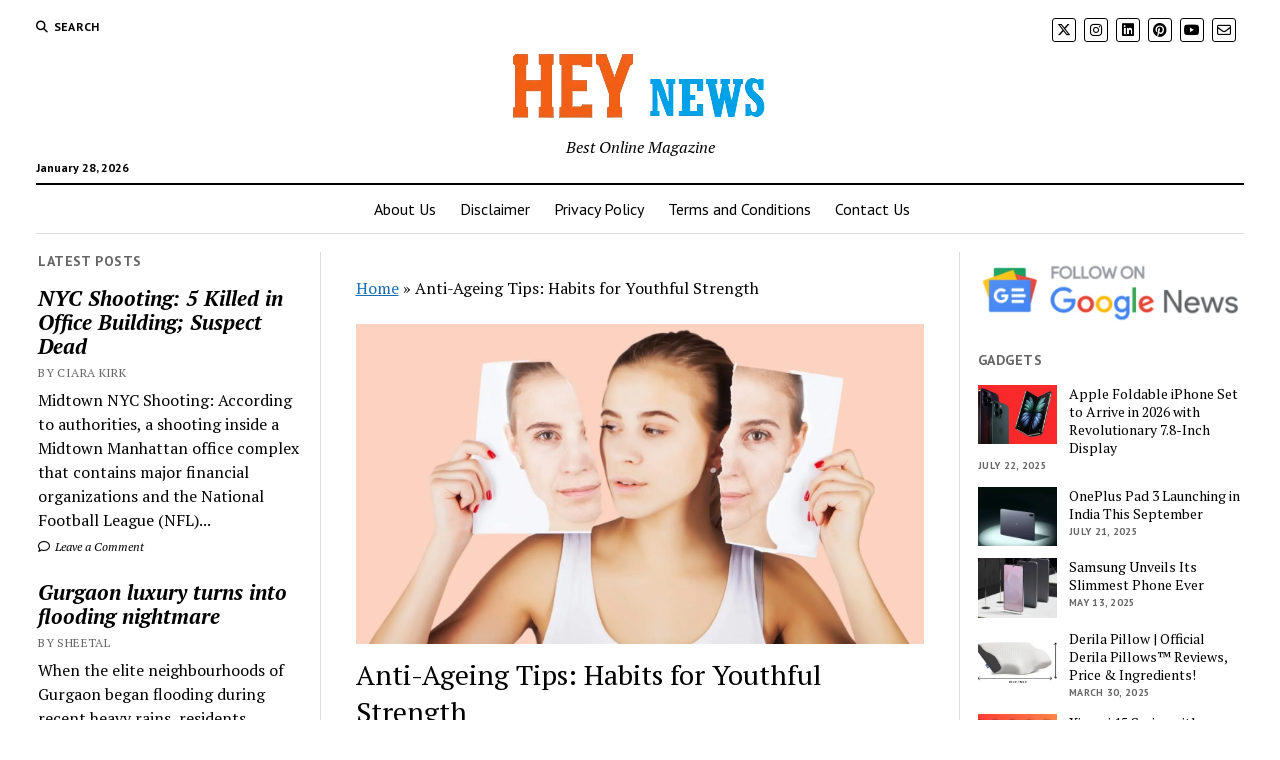

--- FILE ---
content_type: text/html; charset=UTF-8
request_url: https://www.hey-news.com/lifestyle/anti-ageing-tips-10-habits-for-youthful-strength/
body_size: 30021
content:
<!DOCTYPE html>

<html lang="en-US">

<head>
	<meta name='robots' content='index, follow, max-image-preview:large, max-snippet:-1, max-video-preview:-1' />
	<style>img:is([sizes="auto" i], [sizes^="auto," i]) { contain-intrinsic-size: 3000px 1500px }</style>
	<meta charset="UTF-8" />
<meta name="viewport" content="width=device-width, initial-scale=1" />
<meta name="template" content="Mission News 1.64" />

	<!-- This site is optimized with the Yoast SEO plugin v26.8 - https://yoast.com/product/yoast-seo-wordpress/ -->
	<title>Anti-Ageing Tips: Habits for Youthful Strength - Hey News</title>
	<meta name="description" content="Top Dietitians recommend using these anti-aging activities to maintain immunity, skin and hair health, and general wellness." />
	<link rel="canonical" href="https://www.hey-news.com/lifestyle/anti-ageing-tips-10-habits-for-youthful-strength/" />
	<meta property="og:locale" content="en_US" />
	<meta property="og:type" content="article" />
	<meta property="og:title" content="Anti-Ageing Tips: Habits for Youthful Strength - Hey News" />
	<meta property="og:description" content="Top Dietitians recommend using these anti-aging activities to maintain immunity, skin and hair health, and general wellness." />
	<meta property="og:url" content="https://www.hey-news.com/lifestyle/anti-ageing-tips-10-habits-for-youthful-strength/" />
	<meta property="og:site_name" content="Hey News" />
	<meta property="article:published_time" content="2023-11-01T15:20:29+00:00" />
	<meta property="og:image" content="https://www.hey-news.com/wp-content/uploads/2023/11/skin.jpg" />
	<meta property="og:image:width" content="1920" />
	<meta property="og:image:height" content="1080" />
	<meta property="og:image:type" content="image/jpeg" />
	<meta name="author" content="Ciara Kirk" />
	<meta name="twitter:card" content="summary_large_image" />
	<meta name="twitter:label1" content="Written by" />
	<meta name="twitter:data1" content="Ciara Kirk" />
	<meta name="twitter:label2" content="Est. reading time" />
	<meta name="twitter:data2" content="3 minutes" />
	<script type="application/ld+json" class="yoast-schema-graph">{"@context":"https://schema.org","@graph":[{"@type":"Article","@id":"https://www.hey-news.com/lifestyle/anti-ageing-tips-10-habits-for-youthful-strength/#article","isPartOf":{"@id":"https://www.hey-news.com/lifestyle/anti-ageing-tips-10-habits-for-youthful-strength/"},"author":{"name":"Ciara Kirk","@id":"https://www.hey-news.com/#/schema/person/96e8ce4a822af970ce42f9cb9a85febc"},"headline":"Anti-Ageing Tips: Habits for Youthful Strength","datePublished":"2023-11-01T15:20:29+00:00","mainEntityOfPage":{"@id":"https://www.hey-news.com/lifestyle/anti-ageing-tips-10-habits-for-youthful-strength/"},"wordCount":396,"commentCount":0,"publisher":{"@id":"https://www.hey-news.com/#organization"},"image":{"@id":"https://www.hey-news.com/lifestyle/anti-ageing-tips-10-habits-for-youthful-strength/#primaryimage"},"thumbnailUrl":"https://www.hey-news.com/wp-content/uploads/2023/11/skin.jpg","keywords":["Anti-Ageing","Anti-Ageing Tips","Habits for Anti-Ageing","Habits for Anti-Ageing and Youthful Strength","Top Habits for Anti-Ageing","Top Habits for Anti-Ageing and Youthful Strength"],"articleSection":["Lifestyle"],"inLanguage":"en-US","potentialAction":[{"@type":"CommentAction","name":"Comment","target":["https://www.hey-news.com/lifestyle/anti-ageing-tips-10-habits-for-youthful-strength/#respond"]}]},{"@type":"WebPage","@id":"https://www.hey-news.com/lifestyle/anti-ageing-tips-10-habits-for-youthful-strength/","url":"https://www.hey-news.com/lifestyle/anti-ageing-tips-10-habits-for-youthful-strength/","name":"Anti-Ageing Tips: Habits for Youthful Strength - Hey News","isPartOf":{"@id":"https://www.hey-news.com/#website"},"primaryImageOfPage":{"@id":"https://www.hey-news.com/lifestyle/anti-ageing-tips-10-habits-for-youthful-strength/#primaryimage"},"image":{"@id":"https://www.hey-news.com/lifestyle/anti-ageing-tips-10-habits-for-youthful-strength/#primaryimage"},"thumbnailUrl":"https://www.hey-news.com/wp-content/uploads/2023/11/skin.jpg","datePublished":"2023-11-01T15:20:29+00:00","description":"Top Dietitians recommend using these anti-aging activities to maintain immunity, skin and hair health, and general wellness.","breadcrumb":{"@id":"https://www.hey-news.com/lifestyle/anti-ageing-tips-10-habits-for-youthful-strength/#breadcrumb"},"inLanguage":"en-US","potentialAction":[{"@type":"ReadAction","target":["https://www.hey-news.com/lifestyle/anti-ageing-tips-10-habits-for-youthful-strength/"]}]},{"@type":"ImageObject","inLanguage":"en-US","@id":"https://www.hey-news.com/lifestyle/anti-ageing-tips-10-habits-for-youthful-strength/#primaryimage","url":"https://www.hey-news.com/wp-content/uploads/2023/11/skin.jpg","contentUrl":"https://www.hey-news.com/wp-content/uploads/2023/11/skin.jpg","width":1920,"height":1080,"caption":"Anti-Ageing Tips: Habits for Youthful Strength"},{"@type":"BreadcrumbList","@id":"https://www.hey-news.com/lifestyle/anti-ageing-tips-10-habits-for-youthful-strength/#breadcrumb","itemListElement":[{"@type":"ListItem","position":1,"name":"Home","item":"https://www.hey-news.com/"},{"@type":"ListItem","position":2,"name":"Anti-Ageing Tips: Habits for Youthful Strength"}]},{"@type":"WebSite","@id":"https://www.hey-news.com/#website","url":"https://www.hey-news.com/","name":"Hey News","description":"Best Online Magazine","publisher":{"@id":"https://www.hey-news.com/#organization"},"potentialAction":[{"@type":"SearchAction","target":{"@type":"EntryPoint","urlTemplate":"https://www.hey-news.com/?s={search_term_string}"},"query-input":{"@type":"PropertyValueSpecification","valueRequired":true,"valueName":"search_term_string"}}],"inLanguage":"en-US"},{"@type":"Organization","@id":"https://www.hey-news.com/#organization","name":"Hey News","url":"https://www.hey-news.com/","logo":{"@type":"ImageObject","inLanguage":"en-US","@id":"https://www.hey-news.com/#/schema/logo/image/","url":"https://www.hey-news.com/wp-content/uploads/2023/06/HeyNews-Logo.png","contentUrl":"https://www.hey-news.com/wp-content/uploads/2023/06/HeyNews-Logo.png","width":262,"height":76,"caption":"Hey News"},"image":{"@id":"https://www.hey-news.com/#/schema/logo/image/"}},{"@type":"Person","@id":"https://www.hey-news.com/#/schema/person/96e8ce4a822af970ce42f9cb9a85febc","name":"Ciara Kirk","image":{"@type":"ImageObject","inLanguage":"en-US","@id":"https://www.hey-news.com/#/schema/person/image/","url":"https://secure.gravatar.com/avatar/5157271e032b2a135c3a12fe71ba716d712da2c7e6140ac12d91a3d4f0fdbd44?s=96&d=mm&r=g","contentUrl":"https://secure.gravatar.com/avatar/5157271e032b2a135c3a12fe71ba716d712da2c7e6140ac12d91a3d4f0fdbd44?s=96&d=mm&r=g","caption":"Ciara Kirk"},"sameAs":["http://hey-news.com"],"url":"https://www.hey-news.com/author/hey/"}]}</script>
	<!-- / Yoast SEO plugin. -->


<link rel='dns-prefetch' href='//www.googletagmanager.com' />
<link rel='dns-prefetch' href='//fonts.googleapis.com' />
<link rel='dns-prefetch' href='//pagead2.googlesyndication.com' />
<link rel='dns-prefetch' href='//fundingchoicesmessages.google.com' />
<link rel="alternate" type="application/rss+xml" title="Hey News &raquo; Feed" href="https://www.hey-news.com/feed/" />
<link rel="alternate" type="application/rss+xml" title="Hey News &raquo; Comments Feed" href="https://www.hey-news.com/comments/feed/" />
<link rel="alternate" type="application/rss+xml" title="Hey News &raquo; Anti-Ageing Tips: Habits for Youthful Strength Comments Feed" href="https://www.hey-news.com/lifestyle/anti-ageing-tips-10-habits-for-youthful-strength/feed/" />
<link rel="alternate" type="application/rss+xml" title="Hey News &raquo; Stories Feed" href="https://www.hey-news.com/web-stories/feed/"><script type="text/javascript">
/* <![CDATA[ */
window._wpemojiSettings = {"baseUrl":"https:\/\/s.w.org\/images\/core\/emoji\/16.0.1\/72x72\/","ext":".png","svgUrl":"https:\/\/s.w.org\/images\/core\/emoji\/16.0.1\/svg\/","svgExt":".svg","source":{"concatemoji":"https:\/\/www.hey-news.com\/wp-includes\/js\/wp-emoji-release.min.js?ver=6.8.3"}};
/*! This file is auto-generated */
!function(s,n){var o,i,e;function c(e){try{var t={supportTests:e,timestamp:(new Date).valueOf()};sessionStorage.setItem(o,JSON.stringify(t))}catch(e){}}function p(e,t,n){e.clearRect(0,0,e.canvas.width,e.canvas.height),e.fillText(t,0,0);var t=new Uint32Array(e.getImageData(0,0,e.canvas.width,e.canvas.height).data),a=(e.clearRect(0,0,e.canvas.width,e.canvas.height),e.fillText(n,0,0),new Uint32Array(e.getImageData(0,0,e.canvas.width,e.canvas.height).data));return t.every(function(e,t){return e===a[t]})}function u(e,t){e.clearRect(0,0,e.canvas.width,e.canvas.height),e.fillText(t,0,0);for(var n=e.getImageData(16,16,1,1),a=0;a<n.data.length;a++)if(0!==n.data[a])return!1;return!0}function f(e,t,n,a){switch(t){case"flag":return n(e,"\ud83c\udff3\ufe0f\u200d\u26a7\ufe0f","\ud83c\udff3\ufe0f\u200b\u26a7\ufe0f")?!1:!n(e,"\ud83c\udde8\ud83c\uddf6","\ud83c\udde8\u200b\ud83c\uddf6")&&!n(e,"\ud83c\udff4\udb40\udc67\udb40\udc62\udb40\udc65\udb40\udc6e\udb40\udc67\udb40\udc7f","\ud83c\udff4\u200b\udb40\udc67\u200b\udb40\udc62\u200b\udb40\udc65\u200b\udb40\udc6e\u200b\udb40\udc67\u200b\udb40\udc7f");case"emoji":return!a(e,"\ud83e\udedf")}return!1}function g(e,t,n,a){var r="undefined"!=typeof WorkerGlobalScope&&self instanceof WorkerGlobalScope?new OffscreenCanvas(300,150):s.createElement("canvas"),o=r.getContext("2d",{willReadFrequently:!0}),i=(o.textBaseline="top",o.font="600 32px Arial",{});return e.forEach(function(e){i[e]=t(o,e,n,a)}),i}function t(e){var t=s.createElement("script");t.src=e,t.defer=!0,s.head.appendChild(t)}"undefined"!=typeof Promise&&(o="wpEmojiSettingsSupports",i=["flag","emoji"],n.supports={everything:!0,everythingExceptFlag:!0},e=new Promise(function(e){s.addEventListener("DOMContentLoaded",e,{once:!0})}),new Promise(function(t){var n=function(){try{var e=JSON.parse(sessionStorage.getItem(o));if("object"==typeof e&&"number"==typeof e.timestamp&&(new Date).valueOf()<e.timestamp+604800&&"object"==typeof e.supportTests)return e.supportTests}catch(e){}return null}();if(!n){if("undefined"!=typeof Worker&&"undefined"!=typeof OffscreenCanvas&&"undefined"!=typeof URL&&URL.createObjectURL&&"undefined"!=typeof Blob)try{var e="postMessage("+g.toString()+"("+[JSON.stringify(i),f.toString(),p.toString(),u.toString()].join(",")+"));",a=new Blob([e],{type:"text/javascript"}),r=new Worker(URL.createObjectURL(a),{name:"wpTestEmojiSupports"});return void(r.onmessage=function(e){c(n=e.data),r.terminate(),t(n)})}catch(e){}c(n=g(i,f,p,u))}t(n)}).then(function(e){for(var t in e)n.supports[t]=e[t],n.supports.everything=n.supports.everything&&n.supports[t],"flag"!==t&&(n.supports.everythingExceptFlag=n.supports.everythingExceptFlag&&n.supports[t]);n.supports.everythingExceptFlag=n.supports.everythingExceptFlag&&!n.supports.flag,n.DOMReady=!1,n.readyCallback=function(){n.DOMReady=!0}}).then(function(){return e}).then(function(){var e;n.supports.everything||(n.readyCallback(),(e=n.source||{}).concatemoji?t(e.concatemoji):e.wpemoji&&e.twemoji&&(t(e.twemoji),t(e.wpemoji)))}))}((window,document),window._wpemojiSettings);
/* ]]> */
</script>

<style id='wp-emoji-styles-inline-css' type='text/css'>

	img.wp-smiley, img.emoji {
		display: inline !important;
		border: none !important;
		box-shadow: none !important;
		height: 1em !important;
		width: 1em !important;
		margin: 0 0.07em !important;
		vertical-align: -0.1em !important;
		background: none !important;
		padding: 0 !important;
	}
</style>
<link rel='stylesheet' id='wp-block-library-css' href='https://www.hey-news.com/wp-includes/css/dist/block-library/style.min.css?ver=6.8.3' type='text/css' media='all' />
<style id='classic-theme-styles-inline-css' type='text/css'>
/*! This file is auto-generated */
.wp-block-button__link{color:#fff;background-color:#32373c;border-radius:9999px;box-shadow:none;text-decoration:none;padding:calc(.667em + 2px) calc(1.333em + 2px);font-size:1.125em}.wp-block-file__button{background:#32373c;color:#fff;text-decoration:none}
</style>
<style id='global-styles-inline-css' type='text/css'>
:root{--wp--preset--aspect-ratio--square: 1;--wp--preset--aspect-ratio--4-3: 4/3;--wp--preset--aspect-ratio--3-4: 3/4;--wp--preset--aspect-ratio--3-2: 3/2;--wp--preset--aspect-ratio--2-3: 2/3;--wp--preset--aspect-ratio--16-9: 16/9;--wp--preset--aspect-ratio--9-16: 9/16;--wp--preset--color--black: #000000;--wp--preset--color--cyan-bluish-gray: #abb8c3;--wp--preset--color--white: #ffffff;--wp--preset--color--pale-pink: #f78da7;--wp--preset--color--vivid-red: #cf2e2e;--wp--preset--color--luminous-vivid-orange: #ff6900;--wp--preset--color--luminous-vivid-amber: #fcb900;--wp--preset--color--light-green-cyan: #7bdcb5;--wp--preset--color--vivid-green-cyan: #00d084;--wp--preset--color--pale-cyan-blue: #8ed1fc;--wp--preset--color--vivid-cyan-blue: #0693e3;--wp--preset--color--vivid-purple: #9b51e0;--wp--preset--gradient--vivid-cyan-blue-to-vivid-purple: linear-gradient(135deg,rgba(6,147,227,1) 0%,rgb(155,81,224) 100%);--wp--preset--gradient--light-green-cyan-to-vivid-green-cyan: linear-gradient(135deg,rgb(122,220,180) 0%,rgb(0,208,130) 100%);--wp--preset--gradient--luminous-vivid-amber-to-luminous-vivid-orange: linear-gradient(135deg,rgba(252,185,0,1) 0%,rgba(255,105,0,1) 100%);--wp--preset--gradient--luminous-vivid-orange-to-vivid-red: linear-gradient(135deg,rgba(255,105,0,1) 0%,rgb(207,46,46) 100%);--wp--preset--gradient--very-light-gray-to-cyan-bluish-gray: linear-gradient(135deg,rgb(238,238,238) 0%,rgb(169,184,195) 100%);--wp--preset--gradient--cool-to-warm-spectrum: linear-gradient(135deg,rgb(74,234,220) 0%,rgb(151,120,209) 20%,rgb(207,42,186) 40%,rgb(238,44,130) 60%,rgb(251,105,98) 80%,rgb(254,248,76) 100%);--wp--preset--gradient--blush-light-purple: linear-gradient(135deg,rgb(255,206,236) 0%,rgb(152,150,240) 100%);--wp--preset--gradient--blush-bordeaux: linear-gradient(135deg,rgb(254,205,165) 0%,rgb(254,45,45) 50%,rgb(107,0,62) 100%);--wp--preset--gradient--luminous-dusk: linear-gradient(135deg,rgb(255,203,112) 0%,rgb(199,81,192) 50%,rgb(65,88,208) 100%);--wp--preset--gradient--pale-ocean: linear-gradient(135deg,rgb(255,245,203) 0%,rgb(182,227,212) 50%,rgb(51,167,181) 100%);--wp--preset--gradient--electric-grass: linear-gradient(135deg,rgb(202,248,128) 0%,rgb(113,206,126) 100%);--wp--preset--gradient--midnight: linear-gradient(135deg,rgb(2,3,129) 0%,rgb(40,116,252) 100%);--wp--preset--font-size--small: 12px;--wp--preset--font-size--medium: 20px;--wp--preset--font-size--large: 21px;--wp--preset--font-size--x-large: 42px;--wp--preset--font-size--regular: 16px;--wp--preset--font-size--larger: 28px;--wp--preset--spacing--20: 0.44rem;--wp--preset--spacing--30: 0.67rem;--wp--preset--spacing--40: 1rem;--wp--preset--spacing--50: 1.5rem;--wp--preset--spacing--60: 2.25rem;--wp--preset--spacing--70: 3.38rem;--wp--preset--spacing--80: 5.06rem;--wp--preset--shadow--natural: 6px 6px 9px rgba(0, 0, 0, 0.2);--wp--preset--shadow--deep: 12px 12px 50px rgba(0, 0, 0, 0.4);--wp--preset--shadow--sharp: 6px 6px 0px rgba(0, 0, 0, 0.2);--wp--preset--shadow--outlined: 6px 6px 0px -3px rgba(255, 255, 255, 1), 6px 6px rgba(0, 0, 0, 1);--wp--preset--shadow--crisp: 6px 6px 0px rgba(0, 0, 0, 1);}:where(.is-layout-flex){gap: 0.5em;}:where(.is-layout-grid){gap: 0.5em;}body .is-layout-flex{display: flex;}.is-layout-flex{flex-wrap: wrap;align-items: center;}.is-layout-flex > :is(*, div){margin: 0;}body .is-layout-grid{display: grid;}.is-layout-grid > :is(*, div){margin: 0;}:where(.wp-block-columns.is-layout-flex){gap: 2em;}:where(.wp-block-columns.is-layout-grid){gap: 2em;}:where(.wp-block-post-template.is-layout-flex){gap: 1.25em;}:where(.wp-block-post-template.is-layout-grid){gap: 1.25em;}.has-black-color{color: var(--wp--preset--color--black) !important;}.has-cyan-bluish-gray-color{color: var(--wp--preset--color--cyan-bluish-gray) !important;}.has-white-color{color: var(--wp--preset--color--white) !important;}.has-pale-pink-color{color: var(--wp--preset--color--pale-pink) !important;}.has-vivid-red-color{color: var(--wp--preset--color--vivid-red) !important;}.has-luminous-vivid-orange-color{color: var(--wp--preset--color--luminous-vivid-orange) !important;}.has-luminous-vivid-amber-color{color: var(--wp--preset--color--luminous-vivid-amber) !important;}.has-light-green-cyan-color{color: var(--wp--preset--color--light-green-cyan) !important;}.has-vivid-green-cyan-color{color: var(--wp--preset--color--vivid-green-cyan) !important;}.has-pale-cyan-blue-color{color: var(--wp--preset--color--pale-cyan-blue) !important;}.has-vivid-cyan-blue-color{color: var(--wp--preset--color--vivid-cyan-blue) !important;}.has-vivid-purple-color{color: var(--wp--preset--color--vivid-purple) !important;}.has-black-background-color{background-color: var(--wp--preset--color--black) !important;}.has-cyan-bluish-gray-background-color{background-color: var(--wp--preset--color--cyan-bluish-gray) !important;}.has-white-background-color{background-color: var(--wp--preset--color--white) !important;}.has-pale-pink-background-color{background-color: var(--wp--preset--color--pale-pink) !important;}.has-vivid-red-background-color{background-color: var(--wp--preset--color--vivid-red) !important;}.has-luminous-vivid-orange-background-color{background-color: var(--wp--preset--color--luminous-vivid-orange) !important;}.has-luminous-vivid-amber-background-color{background-color: var(--wp--preset--color--luminous-vivid-amber) !important;}.has-light-green-cyan-background-color{background-color: var(--wp--preset--color--light-green-cyan) !important;}.has-vivid-green-cyan-background-color{background-color: var(--wp--preset--color--vivid-green-cyan) !important;}.has-pale-cyan-blue-background-color{background-color: var(--wp--preset--color--pale-cyan-blue) !important;}.has-vivid-cyan-blue-background-color{background-color: var(--wp--preset--color--vivid-cyan-blue) !important;}.has-vivid-purple-background-color{background-color: var(--wp--preset--color--vivid-purple) !important;}.has-black-border-color{border-color: var(--wp--preset--color--black) !important;}.has-cyan-bluish-gray-border-color{border-color: var(--wp--preset--color--cyan-bluish-gray) !important;}.has-white-border-color{border-color: var(--wp--preset--color--white) !important;}.has-pale-pink-border-color{border-color: var(--wp--preset--color--pale-pink) !important;}.has-vivid-red-border-color{border-color: var(--wp--preset--color--vivid-red) !important;}.has-luminous-vivid-orange-border-color{border-color: var(--wp--preset--color--luminous-vivid-orange) !important;}.has-luminous-vivid-amber-border-color{border-color: var(--wp--preset--color--luminous-vivid-amber) !important;}.has-light-green-cyan-border-color{border-color: var(--wp--preset--color--light-green-cyan) !important;}.has-vivid-green-cyan-border-color{border-color: var(--wp--preset--color--vivid-green-cyan) !important;}.has-pale-cyan-blue-border-color{border-color: var(--wp--preset--color--pale-cyan-blue) !important;}.has-vivid-cyan-blue-border-color{border-color: var(--wp--preset--color--vivid-cyan-blue) !important;}.has-vivid-purple-border-color{border-color: var(--wp--preset--color--vivid-purple) !important;}.has-vivid-cyan-blue-to-vivid-purple-gradient-background{background: var(--wp--preset--gradient--vivid-cyan-blue-to-vivid-purple) !important;}.has-light-green-cyan-to-vivid-green-cyan-gradient-background{background: var(--wp--preset--gradient--light-green-cyan-to-vivid-green-cyan) !important;}.has-luminous-vivid-amber-to-luminous-vivid-orange-gradient-background{background: var(--wp--preset--gradient--luminous-vivid-amber-to-luminous-vivid-orange) !important;}.has-luminous-vivid-orange-to-vivid-red-gradient-background{background: var(--wp--preset--gradient--luminous-vivid-orange-to-vivid-red) !important;}.has-very-light-gray-to-cyan-bluish-gray-gradient-background{background: var(--wp--preset--gradient--very-light-gray-to-cyan-bluish-gray) !important;}.has-cool-to-warm-spectrum-gradient-background{background: var(--wp--preset--gradient--cool-to-warm-spectrum) !important;}.has-blush-light-purple-gradient-background{background: var(--wp--preset--gradient--blush-light-purple) !important;}.has-blush-bordeaux-gradient-background{background: var(--wp--preset--gradient--blush-bordeaux) !important;}.has-luminous-dusk-gradient-background{background: var(--wp--preset--gradient--luminous-dusk) !important;}.has-pale-ocean-gradient-background{background: var(--wp--preset--gradient--pale-ocean) !important;}.has-electric-grass-gradient-background{background: var(--wp--preset--gradient--electric-grass) !important;}.has-midnight-gradient-background{background: var(--wp--preset--gradient--midnight) !important;}.has-small-font-size{font-size: var(--wp--preset--font-size--small) !important;}.has-medium-font-size{font-size: var(--wp--preset--font-size--medium) !important;}.has-large-font-size{font-size: var(--wp--preset--font-size--large) !important;}.has-x-large-font-size{font-size: var(--wp--preset--font-size--x-large) !important;}
:where(.wp-block-post-template.is-layout-flex){gap: 1.25em;}:where(.wp-block-post-template.is-layout-grid){gap: 1.25em;}
:where(.wp-block-columns.is-layout-flex){gap: 2em;}:where(.wp-block-columns.is-layout-grid){gap: 2em;}
:root :where(.wp-block-pullquote){font-size: 1.5em;line-height: 1.6;}
</style>
<link rel='stylesheet' id='contact-form-7-css' href='https://www.hey-news.com/wp-content/plugins/contact-form-7/includes/css/styles.css?ver=6.1.4' type='text/css' media='all' />
<link rel='stylesheet' id='ct-mission-news-google-fonts-css' href='//fonts.googleapis.com/css?family=Abril+Fatface%7CPT+Sans%3A400%2C700%7CPT+Serif%3A400%2C400i%2C700%2C700i&#038;subset=latin%2Clatin-ext&#038;display=swap&#038;ver=6.8.3' type='text/css' media='all' />
<link rel='stylesheet' id='ct-mission-news-font-awesome-css' href='https://www.hey-news.com/wp-content/themes/mission-news/assets/font-awesome/css/all.min.css?ver=6.8.3' type='text/css' media='all' />
<link rel='stylesheet' id='ct-mission-news-style-css' href='https://www.hey-news.com/wp-content/themes/mission-news/style.css?ver=6.8.3' type='text/css' media='all' />
<script type="text/javascript" src="https://www.hey-news.com/wp-includes/js/jquery/jquery.min.js?ver=3.7.1" id="jquery-core-js"></script>
<script type="text/javascript" src="https://www.hey-news.com/wp-includes/js/jquery/jquery-migrate.min.js?ver=3.4.1" id="jquery-migrate-js"></script>

<!-- Google tag (gtag.js) snippet added by Site Kit -->
<!-- Google Analytics snippet added by Site Kit -->
<script type="text/javascript" src="https://www.googletagmanager.com/gtag/js?id=GT-P36CVQ6W" id="google_gtagjs-js" async></script>
<script type="text/javascript" id="google_gtagjs-js-after">
/* <![CDATA[ */
window.dataLayer = window.dataLayer || [];function gtag(){dataLayer.push(arguments);}
gtag("set","linker",{"domains":["www.hey-news.com"]});
gtag("js", new Date());
gtag("set", "developer_id.dZTNiMT", true);
gtag("config", "GT-P36CVQ6W");
 window._googlesitekit = window._googlesitekit || {}; window._googlesitekit.throttledEvents = []; window._googlesitekit.gtagEvent = (name, data) => { var key = JSON.stringify( { name, data } ); if ( !! window._googlesitekit.throttledEvents[ key ] ) { return; } window._googlesitekit.throttledEvents[ key ] = true; setTimeout( () => { delete window._googlesitekit.throttledEvents[ key ]; }, 5 ); gtag( "event", name, { ...data, event_source: "site-kit" } ); }; 
/* ]]> */
</script>
<link rel="https://api.w.org/" href="https://www.hey-news.com/wp-json/" /><link rel="alternate" title="JSON" type="application/json" href="https://www.hey-news.com/wp-json/wp/v2/posts/2780" /><link rel="EditURI" type="application/rsd+xml" title="RSD" href="https://www.hey-news.com/xmlrpc.php?rsd" />
<meta name="generator" content="WordPress 6.8.3" />
<link rel='shortlink' href='https://www.hey-news.com/?p=2780' />
<link rel="alternate" title="oEmbed (JSON)" type="application/json+oembed" href="https://www.hey-news.com/wp-json/oembed/1.0/embed?url=https%3A%2F%2Fwww.hey-news.com%2Flifestyle%2Fanti-ageing-tips-10-habits-for-youthful-strength%2F" />
<link rel="alternate" title="oEmbed (XML)" type="text/xml+oembed" href="https://www.hey-news.com/wp-json/oembed/1.0/embed?url=https%3A%2F%2Fwww.hey-news.com%2Flifestyle%2Fanti-ageing-tips-10-habits-for-youthful-strength%2F&#038;format=xml" />
<meta name="generator" content="Site Kit by Google 1.171.0" />
<!-- Google AdSense meta tags added by Site Kit -->
<meta name="google-adsense-platform-account" content="ca-host-pub-2644536267352236">
<meta name="google-adsense-platform-domain" content="sitekit.withgoogle.com">
<!-- End Google AdSense meta tags added by Site Kit -->

<!-- Google AdSense snippet added by Site Kit -->
<script type="text/javascript" async="async" src="https://pagead2.googlesyndication.com/pagead/js/adsbygoogle.js?client=ca-pub-5703823307865222&amp;host=ca-host-pub-2644536267352236" crossorigin="anonymous"></script>

<!-- End Google AdSense snippet added by Site Kit -->

<!-- Google AdSense Ad Blocking Recovery snippet added by Site Kit -->
<script async src="https://fundingchoicesmessages.google.com/i/pub-5703823307865222?ers=1"></script><script>(function() {function signalGooglefcPresent() {if (!window.frames['googlefcPresent']) {if (document.body) {const iframe = document.createElement('iframe'); iframe.style = 'width: 0; height: 0; border: none; z-index: -1000; left: -1000px; top: -1000px;'; iframe.style.display = 'none'; iframe.name = 'googlefcPresent'; document.body.appendChild(iframe);} else {setTimeout(signalGooglefcPresent, 0);}}}signalGooglefcPresent();})();</script>
<!-- End Google AdSense Ad Blocking Recovery snippet added by Site Kit -->

<!-- Google AdSense Ad Blocking Recovery Error Protection snippet added by Site Kit -->
<script>(function(){'use strict';function aa(a){var b=0;return function(){return b<a.length?{done:!1,value:a[b++]}:{done:!0}}}var ba=typeof Object.defineProperties=="function"?Object.defineProperty:function(a,b,c){if(a==Array.prototype||a==Object.prototype)return a;a[b]=c.value;return a};
function ca(a){a=["object"==typeof globalThis&&globalThis,a,"object"==typeof window&&window,"object"==typeof self&&self,"object"==typeof global&&global];for(var b=0;b<a.length;++b){var c=a[b];if(c&&c.Math==Math)return c}throw Error("Cannot find global object");}var da=ca(this);function l(a,b){if(b)a:{var c=da;a=a.split(".");for(var d=0;d<a.length-1;d++){var e=a[d];if(!(e in c))break a;c=c[e]}a=a[a.length-1];d=c[a];b=b(d);b!=d&&b!=null&&ba(c,a,{configurable:!0,writable:!0,value:b})}}
function ea(a){return a.raw=a}function n(a){var b=typeof Symbol!="undefined"&&Symbol.iterator&&a[Symbol.iterator];if(b)return b.call(a);if(typeof a.length=="number")return{next:aa(a)};throw Error(String(a)+" is not an iterable or ArrayLike");}function fa(a){for(var b,c=[];!(b=a.next()).done;)c.push(b.value);return c}var ha=typeof Object.create=="function"?Object.create:function(a){function b(){}b.prototype=a;return new b},p;
if(typeof Object.setPrototypeOf=="function")p=Object.setPrototypeOf;else{var q;a:{var ja={a:!0},ka={};try{ka.__proto__=ja;q=ka.a;break a}catch(a){}q=!1}p=q?function(a,b){a.__proto__=b;if(a.__proto__!==b)throw new TypeError(a+" is not extensible");return a}:null}var la=p;
function t(a,b){a.prototype=ha(b.prototype);a.prototype.constructor=a;if(la)la(a,b);else for(var c in b)if(c!="prototype")if(Object.defineProperties){var d=Object.getOwnPropertyDescriptor(b,c);d&&Object.defineProperty(a,c,d)}else a[c]=b[c];a.A=b.prototype}function ma(){for(var a=Number(this),b=[],c=a;c<arguments.length;c++)b[c-a]=arguments[c];return b}l("Object.is",function(a){return a?a:function(b,c){return b===c?b!==0||1/b===1/c:b!==b&&c!==c}});
l("Array.prototype.includes",function(a){return a?a:function(b,c){var d=this;d instanceof String&&(d=String(d));var e=d.length;c=c||0;for(c<0&&(c=Math.max(c+e,0));c<e;c++){var f=d[c];if(f===b||Object.is(f,b))return!0}return!1}});
l("String.prototype.includes",function(a){return a?a:function(b,c){if(this==null)throw new TypeError("The 'this' value for String.prototype.includes must not be null or undefined");if(b instanceof RegExp)throw new TypeError("First argument to String.prototype.includes must not be a regular expression");return this.indexOf(b,c||0)!==-1}});l("Number.MAX_SAFE_INTEGER",function(){return 9007199254740991});
l("Number.isFinite",function(a){return a?a:function(b){return typeof b!=="number"?!1:!isNaN(b)&&b!==Infinity&&b!==-Infinity}});l("Number.isInteger",function(a){return a?a:function(b){return Number.isFinite(b)?b===Math.floor(b):!1}});l("Number.isSafeInteger",function(a){return a?a:function(b){return Number.isInteger(b)&&Math.abs(b)<=Number.MAX_SAFE_INTEGER}});
l("Math.trunc",function(a){return a?a:function(b){b=Number(b);if(isNaN(b)||b===Infinity||b===-Infinity||b===0)return b;var c=Math.floor(Math.abs(b));return b<0?-c:c}});/*

 Copyright The Closure Library Authors.
 SPDX-License-Identifier: Apache-2.0
*/
var u=this||self;function v(a,b){a:{var c=["CLOSURE_FLAGS"];for(var d=u,e=0;e<c.length;e++)if(d=d[c[e]],d==null){c=null;break a}c=d}a=c&&c[a];return a!=null?a:b}function w(a){return a};function na(a){u.setTimeout(function(){throw a;},0)};var oa=v(610401301,!1),pa=v(188588736,!0),qa=v(645172343,v(1,!0));var x,ra=u.navigator;x=ra?ra.userAgentData||null:null;function z(a){return oa?x?x.brands.some(function(b){return(b=b.brand)&&b.indexOf(a)!=-1}):!1:!1}function A(a){var b;a:{if(b=u.navigator)if(b=b.userAgent)break a;b=""}return b.indexOf(a)!=-1};function B(){return oa?!!x&&x.brands.length>0:!1}function C(){return B()?z("Chromium"):(A("Chrome")||A("CriOS"))&&!(B()?0:A("Edge"))||A("Silk")};var sa=B()?!1:A("Trident")||A("MSIE");!A("Android")||C();C();A("Safari")&&(C()||(B()?0:A("Coast"))||(B()?0:A("Opera"))||(B()?0:A("Edge"))||(B()?z("Microsoft Edge"):A("Edg/"))||B()&&z("Opera"));var ta={},D=null;var ua=typeof Uint8Array!=="undefined",va=!sa&&typeof btoa==="function";var wa;function E(){return typeof BigInt==="function"};var F=typeof Symbol==="function"&&typeof Symbol()==="symbol";function xa(a){return typeof Symbol==="function"&&typeof Symbol()==="symbol"?Symbol():a}var G=xa(),ya=xa("2ex");var za=F?function(a,b){a[G]|=b}:function(a,b){a.g!==void 0?a.g|=b:Object.defineProperties(a,{g:{value:b,configurable:!0,writable:!0,enumerable:!1}})},H=F?function(a){return a[G]|0}:function(a){return a.g|0},I=F?function(a){return a[G]}:function(a){return a.g},J=F?function(a,b){a[G]=b}:function(a,b){a.g!==void 0?a.g=b:Object.defineProperties(a,{g:{value:b,configurable:!0,writable:!0,enumerable:!1}})};function Aa(a,b){J(b,(a|0)&-14591)}function Ba(a,b){J(b,(a|34)&-14557)};var K={},Ca={};function Da(a){return!(!a||typeof a!=="object"||a.g!==Ca)}function Ea(a){return a!==null&&typeof a==="object"&&!Array.isArray(a)&&a.constructor===Object}function L(a,b,c){if(!Array.isArray(a)||a.length)return!1;var d=H(a);if(d&1)return!0;if(!(b&&(Array.isArray(b)?b.includes(c):b.has(c))))return!1;J(a,d|1);return!0};var M=0,N=0;function Fa(a){var b=a>>>0;M=b;N=(a-b)/4294967296>>>0}function Ga(a){if(a<0){Fa(-a);var b=n(Ha(M,N));a=b.next().value;b=b.next().value;M=a>>>0;N=b>>>0}else Fa(a)}function Ia(a,b){b>>>=0;a>>>=0;if(b<=2097151)var c=""+(4294967296*b+a);else E()?c=""+(BigInt(b)<<BigInt(32)|BigInt(a)):(c=(a>>>24|b<<8)&16777215,b=b>>16&65535,a=(a&16777215)+c*6777216+b*6710656,c+=b*8147497,b*=2,a>=1E7&&(c+=a/1E7>>>0,a%=1E7),c>=1E7&&(b+=c/1E7>>>0,c%=1E7),c=b+Ja(c)+Ja(a));return c}
function Ja(a){a=String(a);return"0000000".slice(a.length)+a}function Ha(a,b){b=~b;a?a=~a+1:b+=1;return[a,b]};var Ka=/^-?([1-9][0-9]*|0)(\.[0-9]+)?$/;var O;function La(a,b){O=b;a=new a(b);O=void 0;return a}
function P(a,b,c){a==null&&(a=O);O=void 0;if(a==null){var d=96;c?(a=[c],d|=512):a=[];b&&(d=d&-16760833|(b&1023)<<14)}else{if(!Array.isArray(a))throw Error("narr");d=H(a);if(d&2048)throw Error("farr");if(d&64)return a;d|=64;if(c&&(d|=512,c!==a[0]))throw Error("mid");a:{c=a;var e=c.length;if(e){var f=e-1;if(Ea(c[f])){d|=256;b=f-(+!!(d&512)-1);if(b>=1024)throw Error("pvtlmt");d=d&-16760833|(b&1023)<<14;break a}}if(b){b=Math.max(b,e-(+!!(d&512)-1));if(b>1024)throw Error("spvt");d=d&-16760833|(b&1023)<<
14}}}J(a,d);return a};function Ma(a){switch(typeof a){case "number":return isFinite(a)?a:String(a);case "boolean":return a?1:0;case "object":if(a)if(Array.isArray(a)){if(L(a,void 0,0))return}else if(ua&&a!=null&&a instanceof Uint8Array){if(va){for(var b="",c=0,d=a.length-10240;c<d;)b+=String.fromCharCode.apply(null,a.subarray(c,c+=10240));b+=String.fromCharCode.apply(null,c?a.subarray(c):a);a=btoa(b)}else{b===void 0&&(b=0);if(!D){D={};c="ABCDEFGHIJKLMNOPQRSTUVWXYZabcdefghijklmnopqrstuvwxyz0123456789".split("");d=["+/=",
"+/","-_=","-_.","-_"];for(var e=0;e<5;e++){var f=c.concat(d[e].split(""));ta[e]=f;for(var g=0;g<f.length;g++){var h=f[g];D[h]===void 0&&(D[h]=g)}}}b=ta[b];c=Array(Math.floor(a.length/3));d=b[64]||"";for(e=f=0;f<a.length-2;f+=3){var k=a[f],m=a[f+1];h=a[f+2];g=b[k>>2];k=b[(k&3)<<4|m>>4];m=b[(m&15)<<2|h>>6];h=b[h&63];c[e++]=g+k+m+h}g=0;h=d;switch(a.length-f){case 2:g=a[f+1],h=b[(g&15)<<2]||d;case 1:a=a[f],c[e]=b[a>>2]+b[(a&3)<<4|g>>4]+h+d}a=c.join("")}return a}}return a};function Na(a,b,c){a=Array.prototype.slice.call(a);var d=a.length,e=b&256?a[d-1]:void 0;d+=e?-1:0;for(b=b&512?1:0;b<d;b++)a[b]=c(a[b]);if(e){b=a[b]={};for(var f in e)Object.prototype.hasOwnProperty.call(e,f)&&(b[f]=c(e[f]))}return a}function Oa(a,b,c,d,e){if(a!=null){if(Array.isArray(a))a=L(a,void 0,0)?void 0:e&&H(a)&2?a:Pa(a,b,c,d!==void 0,e);else if(Ea(a)){var f={},g;for(g in a)Object.prototype.hasOwnProperty.call(a,g)&&(f[g]=Oa(a[g],b,c,d,e));a=f}else a=b(a,d);return a}}
function Pa(a,b,c,d,e){var f=d||c?H(a):0;d=d?!!(f&32):void 0;a=Array.prototype.slice.call(a);for(var g=0;g<a.length;g++)a[g]=Oa(a[g],b,c,d,e);c&&c(f,a);return a}function Qa(a){return a.s===K?a.toJSON():Ma(a)};function Ra(a,b,c){c=c===void 0?Ba:c;if(a!=null){if(ua&&a instanceof Uint8Array)return b?a:new Uint8Array(a);if(Array.isArray(a)){var d=H(a);if(d&2)return a;b&&(b=d===0||!!(d&32)&&!(d&64||!(d&16)));return b?(J(a,(d|34)&-12293),a):Pa(a,Ra,d&4?Ba:c,!0,!0)}a.s===K&&(c=a.h,d=I(c),a=d&2?a:La(a.constructor,Sa(c,d,!0)));return a}}function Sa(a,b,c){var d=c||b&2?Ba:Aa,e=!!(b&32);a=Na(a,b,function(f){return Ra(f,e,d)});za(a,32|(c?2:0));return a};function Ta(a,b){a=a.h;return Ua(a,I(a),b)}function Va(a,b,c,d){b=d+(+!!(b&512)-1);if(!(b<0||b>=a.length||b>=c))return a[b]}
function Ua(a,b,c,d){if(c===-1)return null;var e=b>>14&1023||536870912;if(c>=e){if(b&256)return a[a.length-1][c]}else{var f=a.length;if(d&&b&256&&(d=a[f-1][c],d!=null)){if(Va(a,b,e,c)&&ya!=null){var g;a=(g=wa)!=null?g:wa={};g=a[ya]||0;g>=4||(a[ya]=g+1,g=Error(),g.__closure__error__context__984382||(g.__closure__error__context__984382={}),g.__closure__error__context__984382.severity="incident",na(g))}return d}return Va(a,b,e,c)}}
function Wa(a,b,c,d,e){var f=b>>14&1023||536870912;if(c>=f||e&&!qa){var g=b;if(b&256)e=a[a.length-1];else{if(d==null)return;e=a[f+(+!!(b&512)-1)]={};g|=256}e[c]=d;c<f&&(a[c+(+!!(b&512)-1)]=void 0);g!==b&&J(a,g)}else a[c+(+!!(b&512)-1)]=d,b&256&&(a=a[a.length-1],c in a&&delete a[c])}
function Xa(a,b){var c=Ya;var d=d===void 0?!1:d;var e=a.h;var f=I(e),g=Ua(e,f,b,d);if(g!=null&&typeof g==="object"&&g.s===K)c=g;else if(Array.isArray(g)){var h=H(g),k=h;k===0&&(k|=f&32);k|=f&2;k!==h&&J(g,k);c=new c(g)}else c=void 0;c!==g&&c!=null&&Wa(e,f,b,c,d);e=c;if(e==null)return e;a=a.h;f=I(a);f&2||(g=e,c=g.h,h=I(c),g=h&2?La(g.constructor,Sa(c,h,!1)):g,g!==e&&(e=g,Wa(a,f,b,e,d)));return e}function Za(a,b){a=Ta(a,b);return a==null||typeof a==="string"?a:void 0}
function $a(a,b){var c=c===void 0?0:c;a=Ta(a,b);if(a!=null)if(b=typeof a,b==="number"?Number.isFinite(a):b!=="string"?0:Ka.test(a))if(typeof a==="number"){if(a=Math.trunc(a),!Number.isSafeInteger(a)){Ga(a);b=M;var d=N;if(a=d&2147483648)b=~b+1>>>0,d=~d>>>0,b==0&&(d=d+1>>>0);b=d*4294967296+(b>>>0);a=a?-b:b}}else if(b=Math.trunc(Number(a)),Number.isSafeInteger(b))a=String(b);else{if(b=a.indexOf("."),b!==-1&&(a=a.substring(0,b)),!(a[0]==="-"?a.length<20||a.length===20&&Number(a.substring(0,7))>-922337:
a.length<19||a.length===19&&Number(a.substring(0,6))<922337)){if(a.length<16)Ga(Number(a));else if(E())a=BigInt(a),M=Number(a&BigInt(4294967295))>>>0,N=Number(a>>BigInt(32)&BigInt(4294967295));else{b=+(a[0]==="-");N=M=0;d=a.length;for(var e=b,f=(d-b)%6+b;f<=d;e=f,f+=6)e=Number(a.slice(e,f)),N*=1E6,M=M*1E6+e,M>=4294967296&&(N+=Math.trunc(M/4294967296),N>>>=0,M>>>=0);b&&(b=n(Ha(M,N)),a=b.next().value,b=b.next().value,M=a,N=b)}a=M;b=N;b&2147483648?E()?a=""+(BigInt(b|0)<<BigInt(32)|BigInt(a>>>0)):(b=
n(Ha(a,b)),a=b.next().value,b=b.next().value,a="-"+Ia(a,b)):a=Ia(a,b)}}else a=void 0;return a!=null?a:c}function R(a,b){var c=c===void 0?"":c;a=Za(a,b);return a!=null?a:c};var S;function T(a,b,c){this.h=P(a,b,c)}T.prototype.toJSON=function(){return ab(this)};T.prototype.s=K;T.prototype.toString=function(){try{return S=!0,ab(this).toString()}finally{S=!1}};
function ab(a){var b=S?a.h:Pa(a.h,Qa,void 0,void 0,!1);var c=!S;var d=pa?void 0:a.constructor.v;var e=I(c?a.h:b);if(a=b.length){var f=b[a-1],g=Ea(f);g?a--:f=void 0;e=+!!(e&512)-1;var h=b;if(g){b:{var k=f;var m={};g=!1;if(k)for(var r in k)if(Object.prototype.hasOwnProperty.call(k,r))if(isNaN(+r))m[r]=k[r];else{var y=k[r];Array.isArray(y)&&(L(y,d,+r)||Da(y)&&y.size===0)&&(y=null);y==null&&(g=!0);y!=null&&(m[r]=y)}if(g){for(var Q in m)break b;m=null}else m=k}k=m==null?f!=null:m!==f}for(var ia;a>0;a--){Q=
a-1;r=h[Q];Q-=e;if(!(r==null||L(r,d,Q)||Da(r)&&r.size===0))break;ia=!0}if(h!==b||k||ia){if(!c)h=Array.prototype.slice.call(h,0,a);else if(ia||k||m)h.length=a;m&&h.push(m)}b=h}return b};function bb(a){return function(b){if(b==null||b=="")b=new a;else{b=JSON.parse(b);if(!Array.isArray(b))throw Error("dnarr");za(b,32);b=La(a,b)}return b}};function cb(a){this.h=P(a)}t(cb,T);var db=bb(cb);var U;function V(a){this.g=a}V.prototype.toString=function(){return this.g+""};var eb={};function fb(a){if(U===void 0){var b=null;var c=u.trustedTypes;if(c&&c.createPolicy){try{b=c.createPolicy("goog#html",{createHTML:w,createScript:w,createScriptURL:w})}catch(d){u.console&&u.console.error(d.message)}U=b}else U=b}a=(b=U)?b.createScriptURL(a):a;return new V(a,eb)};/*

 SPDX-License-Identifier: Apache-2.0
*/
function gb(a){var b=ma.apply(1,arguments);if(b.length===0)return fb(a[0]);for(var c=a[0],d=0;d<b.length;d++)c+=encodeURIComponent(b[d])+a[d+1];return fb(c)};function hb(a,b){a.src=b instanceof V&&b.constructor===V?b.g:"type_error:TrustedResourceUrl";var c,d;(c=(b=(d=(c=(a.ownerDocument&&a.ownerDocument.defaultView||window).document).querySelector)==null?void 0:d.call(c,"script[nonce]"))?b.nonce||b.getAttribute("nonce")||"":"")&&a.setAttribute("nonce",c)};function ib(){return Math.floor(Math.random()*2147483648).toString(36)+Math.abs(Math.floor(Math.random()*2147483648)^Date.now()).toString(36)};function jb(a,b){b=String(b);a.contentType==="application/xhtml+xml"&&(b=b.toLowerCase());return a.createElement(b)}function kb(a){this.g=a||u.document||document};function lb(a){a=a===void 0?document:a;return a.createElement("script")};function mb(a,b,c,d,e,f){try{var g=a.g,h=lb(g);h.async=!0;hb(h,b);g.head.appendChild(h);h.addEventListener("load",function(){e();d&&g.head.removeChild(h)});h.addEventListener("error",function(){c>0?mb(a,b,c-1,d,e,f):(d&&g.head.removeChild(h),f())})}catch(k){f()}};var nb=u.atob("aHR0cHM6Ly93d3cuZ3N0YXRpYy5jb20vaW1hZ2VzL2ljb25zL21hdGVyaWFsL3N5c3RlbS8xeC93YXJuaW5nX2FtYmVyXzI0ZHAucG5n"),ob=u.atob("WW91IGFyZSBzZWVpbmcgdGhpcyBtZXNzYWdlIGJlY2F1c2UgYWQgb3Igc2NyaXB0IGJsb2NraW5nIHNvZnR3YXJlIGlzIGludGVyZmVyaW5nIHdpdGggdGhpcyBwYWdlLg=="),pb=u.atob("RGlzYWJsZSBhbnkgYWQgb3Igc2NyaXB0IGJsb2NraW5nIHNvZnR3YXJlLCB0aGVuIHJlbG9hZCB0aGlzIHBhZ2Uu");function qb(a,b,c){this.i=a;this.u=b;this.o=c;this.g=null;this.j=[];this.m=!1;this.l=new kb(this.i)}
function rb(a){if(a.i.body&&!a.m){var b=function(){sb(a);u.setTimeout(function(){tb(a,3)},50)};mb(a.l,a.u,2,!0,function(){u[a.o]||b()},b);a.m=!0}}
function sb(a){for(var b=W(1,5),c=0;c<b;c++){var d=X(a);a.i.body.appendChild(d);a.j.push(d)}b=X(a);b.style.bottom="0";b.style.left="0";b.style.position="fixed";b.style.width=W(100,110).toString()+"%";b.style.zIndex=W(2147483544,2147483644).toString();b.style.backgroundColor=ub(249,259,242,252,219,229);b.style.boxShadow="0 0 12px #888";b.style.color=ub(0,10,0,10,0,10);b.style.display="flex";b.style.justifyContent="center";b.style.fontFamily="Roboto, Arial";c=X(a);c.style.width=W(80,85).toString()+
"%";c.style.maxWidth=W(750,775).toString()+"px";c.style.margin="24px";c.style.display="flex";c.style.alignItems="flex-start";c.style.justifyContent="center";d=jb(a.l.g,"IMG");d.className=ib();d.src=nb;d.alt="Warning icon";d.style.height="24px";d.style.width="24px";d.style.paddingRight="16px";var e=X(a),f=X(a);f.style.fontWeight="bold";f.textContent=ob;var g=X(a);g.textContent=pb;Y(a,e,f);Y(a,e,g);Y(a,c,d);Y(a,c,e);Y(a,b,c);a.g=b;a.i.body.appendChild(a.g);b=W(1,5);for(c=0;c<b;c++)d=X(a),a.i.body.appendChild(d),
a.j.push(d)}function Y(a,b,c){for(var d=W(1,5),e=0;e<d;e++){var f=X(a);b.appendChild(f)}b.appendChild(c);c=W(1,5);for(d=0;d<c;d++)e=X(a),b.appendChild(e)}function W(a,b){return Math.floor(a+Math.random()*(b-a))}function ub(a,b,c,d,e,f){return"rgb("+W(Math.max(a,0),Math.min(b,255)).toString()+","+W(Math.max(c,0),Math.min(d,255)).toString()+","+W(Math.max(e,0),Math.min(f,255)).toString()+")"}function X(a){a=jb(a.l.g,"DIV");a.className=ib();return a}
function tb(a,b){b<=0||a.g!=null&&a.g.offsetHeight!==0&&a.g.offsetWidth!==0||(vb(a),sb(a),u.setTimeout(function(){tb(a,b-1)},50))}function vb(a){for(var b=n(a.j),c=b.next();!c.done;c=b.next())(c=c.value)&&c.parentNode&&c.parentNode.removeChild(c);a.j=[];(b=a.g)&&b.parentNode&&b.parentNode.removeChild(b);a.g=null};function wb(a,b,c,d,e){function f(k){document.body?g(document.body):k>0?u.setTimeout(function(){f(k-1)},e):b()}function g(k){k.appendChild(h);u.setTimeout(function(){h?(h.offsetHeight!==0&&h.offsetWidth!==0?b():a(),h.parentNode&&h.parentNode.removeChild(h)):a()},d)}var h=xb(c);f(3)}function xb(a){var b=document.createElement("div");b.className=a;b.style.width="1px";b.style.height="1px";b.style.position="absolute";b.style.left="-10000px";b.style.top="-10000px";b.style.zIndex="-10000";return b};function Ya(a){this.h=P(a)}t(Ya,T);function yb(a){this.h=P(a)}t(yb,T);var zb=bb(yb);function Ab(a){if(!a)return null;a=Za(a,4);var b;a===null||a===void 0?b=null:b=fb(a);return b};var Bb=ea([""]),Cb=ea([""]);function Db(a,b){this.m=a;this.o=new kb(a.document);this.g=b;this.j=R(this.g,1);this.u=Ab(Xa(this.g,2))||gb(Bb);this.i=!1;b=Ab(Xa(this.g,13))||gb(Cb);this.l=new qb(a.document,b,R(this.g,12))}Db.prototype.start=function(){Eb(this)};
function Eb(a){Fb(a);mb(a.o,a.u,3,!1,function(){a:{var b=a.j;var c=u.btoa(b);if(c=u[c]){try{var d=db(u.atob(c))}catch(e){b=!1;break a}b=b===Za(d,1)}else b=!1}b?Z(a,R(a.g,14)):(Z(a,R(a.g,8)),rb(a.l))},function(){wb(function(){Z(a,R(a.g,7));rb(a.l)},function(){return Z(a,R(a.g,6))},R(a.g,9),$a(a.g,10),$a(a.g,11))})}function Z(a,b){a.i||(a.i=!0,a=new a.m.XMLHttpRequest,a.open("GET",b,!0),a.send())}function Fb(a){var b=u.btoa(a.j);a.m[b]&&Z(a,R(a.g,5))};(function(a,b){u[a]=function(){var c=ma.apply(0,arguments);u[a]=function(){};b.call.apply(b,[null].concat(c instanceof Array?c:fa(n(c))))}})("__h82AlnkH6D91__",function(a){typeof window.atob==="function"&&(new Db(window,zb(window.atob(a)))).start()});}).call(this);

window.__h82AlnkH6D91__("[base64]/[base64]/[base64]/[base64]");</script>
<!-- End Google AdSense Ad Blocking Recovery Error Protection snippet added by Site Kit -->
<link rel="icon" href="https://www.hey-news.com/wp-content/uploads/2023/06/Hey-News_Icon.png" sizes="32x32" />
<link rel="icon" href="https://www.hey-news.com/wp-content/uploads/2023/06/Hey-News_Icon.png" sizes="192x192" />
<link rel="apple-touch-icon" href="https://www.hey-news.com/wp-content/uploads/2023/06/Hey-News_Icon.png" />
<meta name="msapplication-TileImage" content="https://www.hey-news.com/wp-content/uploads/2023/06/Hey-News_Icon.png" />
	
<meta name="google-site-verification" content="Mv4kIhApmG8Jie-I3uFxqW_NkF1CEB43fOqeoZDxA0M" />
	
<!-- Google tag (gtag.js) -->
<script async src="https://www.googletagmanager.com/gtag/js?id=G-S3GXE1SB76"></script>
<script>
  window.dataLayer = window.dataLayer || [];
  function gtag(){dataLayer.push(arguments);}
  gtag('js', new Date());
  gtag('config', 'G-S3GXE1SB76');
</script>
	
</head>

<body id="mission-news" class="wp-singular post-template-default single single-post postid-2780 single-format-standard wp-custom-logo wp-theme-mission-news">
<a class="skip-content" href="#main">Press &quot;Enter&quot; to skip to content</a>
<div id="overflow-container" class="overflow-container">
	<div id="max-width" class="max-width">
							<header class="site-header" id="site-header" role="banner">
				<div class="top-nav">
					<button id="search-toggle" class="search-toggle"><i class="fas fa-search"></i><span>Search</span></button>
<div id="search-form-popup" class="search-form-popup">
	<div class="inner">
		<div class="title">Search Hey News</div>
		<div class='search-form-container'>
    <form role="search" method="get" class="search-form" action="https://www.hey-news.com">
        <input id="search-field" type="search" class="search-field" value="" name="s"
               title="Search" placeholder=" Search for..." />
        <input type="submit" class="search-submit" value='Search'/>
    </form>
</div>		<a id="close-search" class="close" href="#"><svg xmlns="http://www.w3.org/2000/svg" width="20" height="20" viewBox="0 0 20 20" version="1.1"><g stroke="none" stroke-width="1" fill="none" fill-rule="evenodd"><g transform="translate(-17.000000, -12.000000)" fill="#000000"><g transform="translate(17.000000, 12.000000)"><rect transform="translate(10.000000, 10.000000) rotate(45.000000) translate(-10.000000, -10.000000) " x="9" y="-2" width="2" height="24"/><rect transform="translate(10.000000, 10.000000) rotate(-45.000000) translate(-10.000000, -10.000000) " x="9" y="-2" width="2" height="24"/></g></g></g></svg></a>
	</div>
</div>
					<div id="menu-secondary-container" class="menu-secondary-container">
						<div id="menu-secondary" class="menu-container menu-secondary" role="navigation">
	</div>
					</div>
					<ul id='social-media-icons' class='social-media-icons'><li>					<a class="twitter" target="_blank"
					   href="https://twitter.com/Hey_News_">
						<i class="fa-brands fa-x-twitter"
						   title="twitter"></i>
					</a>
					</li><li>					<a class="instagram" target="_blank"
					   href="https://www.instagram.com/heynewsinsta/">
						<i class="fab fa-instagram"
						   title="instagram"></i>
					</a>
					</li><li>					<a class="linkedin" target="_blank"
					   href="https://www.linkedin.com/in/hey-news-b55813284/">
						<i class="fab fa-linkedin"
						   title="linkedin"></i>
					</a>
					</li><li>					<a class="pinterest" target="_blank"
					   href="http://www.pinterest.com/Hey_News">
						<i class="fab fa-pinterest"
						   title="pinterest"></i>
					</a>
					</li><li>					<a class="youtube" target="_blank"
					   href="https://www.youtube.com/channel/UCU1xQQoKo9X1IxlNHyFgUog">
						<i class="fab fa-youtube"
						   title="youtube"></i>
					</a>
					</li><li>					<a class="email-form" target="_blank"
					   href="https://www.hey-news.com/contact-us/">
						<i class="far fa-envelope"
						   title="email-form"></i>
					</a>
					</li></ul>				</div>
				<div id="title-container" class="title-container"><div class='site-title has-date'><a href="https://www.hey-news.com/" class="custom-logo-link" rel="home"><img width="262" height="76" src="https://www.hey-news.com/wp-content/uploads/2023/06/HeyNews-Logo.png" class="custom-logo" alt="HeyNews-Logo" decoding="async" srcset="https://www.hey-news.com/wp-content/uploads/2023/06/HeyNews-Logo.png 262w, https://www.hey-news.com/wp-content/uploads/2023/06/HeyNews-Logo-150x44.png 150w" sizes="(max-width: 262px) 100vw, 262px" /></a></div><p class="date">January 28, 2026</p><p class="tagline">Best Online Magazine</p>				</div>
				<button id="toggle-navigation" class="toggle-navigation" name="toggle-navigation" aria-expanded="false">
					<span class="screen-reader-text">open menu</span>
					<svg xmlns="http://www.w3.org/2000/svg" width="24" height="18" viewBox="0 0 24 18" version="1.1"><g stroke="none" stroke-width="1" fill="none" fill-rule="evenodd"><g transform="translate(-272.000000, -21.000000)" fill="#000000"><g transform="translate(266.000000, 12.000000)"><g transform="translate(6.000000, 9.000000)"><rect class="top-bar" x="0" y="0" width="24" height="2"/><rect class="middle-bar" x="0" y="8" width="24" height="2"/><rect class="bottom-bar" x="0" y="16" width="24" height="2"/></g></g></g></g></svg>				</button>
				<div id="menu-primary-container" class="menu-primary-container tier-1">
					<div class="dropdown-navigation"><a id="back-button" class="back-button" href="#"><i class="fas fa-angle-left"></i> Back</a><span class="label"></span></div>
<div id="menu-primary" class="menu-container menu-primary" role="navigation">
    <nav class="menu"><ul id="menu-primary-items" class="menu-primary-items"><li id="menu-item-3980" class="menu-item menu-item-type-post_type menu-item-object-page menu-item-3980"><a href="https://www.hey-news.com/about-us/">About Us</a></li>
<li id="menu-item-3979" class="menu-item menu-item-type-post_type menu-item-object-page menu-item-3979"><a href="https://www.hey-news.com/disclaimer/">Disclaimer</a></li>
<li id="menu-item-3982" class="menu-item menu-item-type-post_type menu-item-object-page menu-item-3982"><a href="https://www.hey-news.com/privacy-policy/">Privacy Policy</a></li>
<li id="menu-item-3975" class="menu-item menu-item-type-post_type menu-item-object-page menu-item-3975"><a href="https://www.hey-news.com/terms-and-conditions/">Terms and Conditions</a></li>
<li id="menu-item-3981" class="menu-item menu-item-type-post_type menu-item-object-page menu-item-3981"><a href="https://www.hey-news.com/contact-us/">Contact Us</a></li>
</ul></nav></div>
				</div>
			</header>
								<div class="content-container">
						<div class="layout-container">
				    <aside class="sidebar sidebar-left" id="sidebar-left" role="complementary">
        <div class="inner">
            <section id="ct_mission_news_post_list-1" class="widget widget_ct_mission_news_post_list"><div class="style-1"><h2 class="widget-title">Latest Posts</h2><ul><li class="post-item"><div class="top"><div class="top-inner"><a href="https://www.hey-news.com/blog/nyc-shooting-5-killed-in-office-building-suspect-dead/" class="title">NYC Shooting: 5 Killed in Office Building; Suspect Dead</a><div class="post-byline">By Ciara Kirk</div></div></div><div class="bottom"><div class="excerpt">Midtown NYC Shooting: According to authorities, a shooting inside a Midtown Manhattan office complex that contains major financial organizations and the National Football League (NFL)...</div><span class="comments-link">
	<a href="https://www.hey-news.com/blog/nyc-shooting-5-killed-in-office-building-suspect-dead/#respond">
	<i class="far fa-comment" title="comment icon"></i>
		Leave a Comment	</a>
</span></div></li><li class="post-item"><div class="top"><div class="top-inner"><a href="https://www.hey-news.com/blog/gurgaon-luxury-turns-into-flooding-nightmare/" class="title">Gurgaon luxury turns into flooding nightmare</a><div class="post-byline">By Sheetal</div></div></div><div class="bottom"><div class="excerpt">When the elite neighbourhoods of Gurgaon began flooding during recent heavy rains, residents discovered their luxury apartments offered little protection against nature's fury. The posh...</div><span class="comments-link">
	<a href="https://www.hey-news.com/blog/gurgaon-luxury-turns-into-flooding-nightmare/#respond">
	<i class="far fa-comment" title="comment icon"></i>
		Leave a Comment	</a>
</span></div></li><li class="post-item"><div class="top"><div class="top-inner"><a href="https://www.hey-news.com/blog/7th-july-a-national-holiday-in-india-big-surprise/" class="title">7th July A National Holiday in India? Big Surprise</a><div class="post-byline">By Ciara Kirk</div></div></div><div class="bottom"><div class="excerpt">Schools and parents around India are eagerly awaiting official announcements on the potential declaration of July 7, 2025. The day as a holiday as Muharram...</div><span class="comments-link">
	<a href="https://www.hey-news.com/blog/7th-july-a-national-holiday-in-india-big-surprise/#respond">
	<i class="far fa-comment" title="comment icon"></i>
		Leave a Comment	</a>
</span></div></li><li class="post-item"><div class="top"><div class="top-inner"><a href="https://www.hey-news.com/blog/india-cuts-bilateral-cricket-ties-with-pakistan-following-pahalgam-attack/" class="title">India Cuts Bilateral Cricket Ties with Pakistan Following Pahalgam Attack</a><div class="post-byline">By Sheetal</div></div></div><div class="bottom"><div class="excerpt">India Cuts Bilateral Cricket Ties with Pakistan: In a major sports development that could shape future cricket relations in South Asia, India has decided to...</div><span class="comments-link">
	<a href="https://www.hey-news.com/blog/india-cuts-bilateral-cricket-ties-with-pakistan-following-pahalgam-attack/#respond">
	<i class="far fa-comment" title="comment icon"></i>
		Leave a Comment	</a>
</span></div></li><li class="post-item"><div class="top"><div class="top-inner"><a href="https://www.hey-news.com/blog/indian-student-among-four-suing-trump-administration-over-abrupt-visa-termination/" class="title">Indian Student Among Four Suing Trump Administration Over Abrupt Visa Termination</a><div class="post-byline">By Sheetal</div></div></div><div class="bottom"><div class="excerpt">Indian Student might think legal cases against presidential administrations occur often these days. Legal teams have filed a fresh claim in the Boston court where...</div><span class="comments-link">
	<a href="https://www.hey-news.com/blog/indian-student-among-four-suing-trump-administration-over-abrupt-visa-termination/#respond">
	<i class="far fa-comment" title="comment icon"></i>
		Leave a Comment	</a>
</span></div></li></ul></div></section>        </div>
    </aside>
				<section id="main" class="main" role="main">
					<p id="breadcrumbs"><span><span><a href="https://www.hey-news.com/">Home</a></span> » <span class="breadcrumb_last" aria-current="page">Anti-Ageing Tips: Habits for Youthful Strength</span></span></p>
<div id="loop-container" class="loop-container">
    <div class="post-2780 post type-post status-publish format-standard has-post-thumbnail hentry category-lifestyle tag-anti-ageing tag-anti-ageing-tips tag-habits-for-anti-ageing tag-habits-for-anti-ageing-and-youthful-strength tag-top-habits-for-anti-ageing tag-top-habits-for-anti-ageing-and-youthful-strength entry">
		<article>
		<div class="featured-image"><img width="1920" height="1080" src="https://www.hey-news.com/wp-content/uploads/2023/11/skin.jpg" class="attachment-full size-full wp-post-image" alt="Anti-Ageing Tips: Habits for Youthful Strength" decoding="async" fetchpriority="high" srcset="https://www.hey-news.com/wp-content/uploads/2023/11/skin.jpg 1920w, https://www.hey-news.com/wp-content/uploads/2023/11/skin-300x169.jpg 300w, https://www.hey-news.com/wp-content/uploads/2023/11/skin-1024x576.jpg 1024w, https://www.hey-news.com/wp-content/uploads/2023/11/skin-768x432.jpg 768w, https://www.hey-news.com/wp-content/uploads/2023/11/skin-1536x864.jpg 1536w, https://www.hey-news.com/wp-content/uploads/2023/11/skin-150x84.jpg 150w" sizes="(max-width: 1920px) 100vw, 1920px" /></div>		<div class='post-header'>
			<h1 class='post-title'>Anti-Ageing Tips: Habits for Youthful Strength</h1>
			<div class="post-byline">By Ciara Kirk on November 1, 2023</div>		</div>
				<div class="post-content">
					<p>While it&#8217;s a natural process, aging doesn&#8217;t have to happen quickly. Top Dietitians recommend using these Anti-Ageing activities to maintain immunity, skin and hair health, and general wellness.</p>
<h2>Top Habits for Anti-Ageing and Youthful Strength</h2>
<p><img decoding="async" class="alignnone size-full wp-image-2783" src="https://www.hey-news.com/wp-content/uploads/2023/11/health.jpg" alt="Anti-Ageing Tips: Habits for Youthful Strength" width="1600" height="800" srcset="https://www.hey-news.com/wp-content/uploads/2023/11/health.jpg 1600w, https://www.hey-news.com/wp-content/uploads/2023/11/health-300x150.jpg 300w, https://www.hey-news.com/wp-content/uploads/2023/11/health-1024x512.jpg 1024w, https://www.hey-news.com/wp-content/uploads/2023/11/health-768x384.jpg 768w, https://www.hey-news.com/wp-content/uploads/2023/11/health-1536x768.jpg 1536w, https://www.hey-news.com/wp-content/uploads/2023/11/health-150x75.jpg 150w" sizes="(max-width: 1600px) 100vw, 1600px" /></p>
<ul>
<li>Take an early morning stroll in the outdoors. Exercise, in general, including walking, can increase vitality, enhance blood circulation, and fend against chronic conditions like diabetes and cardiovascular disease.</li>
<li>Eat meals high in protein. Including protein sources in your diet will help you retain your muscle mass, which helps ward off osteoporosis and prevent you from gaining weight.</li>
<li>Regularly use sunscreen. Using sunscreen before going outside in the sun helps shield you from UV radiation and early ageing. The Pexels</li>
<li>Oil your scalp to hydrate your hair. Hair loss might start as you age, but it can be prevented with the correct nutrients and regular oiling of your stunning locks.</li>
<li>For healthy skin, take a collagen supplement. Collagen has anti-aging properties and can increase skin moisture and suppleness.</li>
<li>Eat chia and flax seeds. Proper nutrition may help you stay youthful and strong, and gut health is linked to general health.</li>
<li>Drink amla or lemon juice to boost your immunity. Lemon and amla juice can both strengthen immunity since they are rich in important vitamins and antioxidants.</li>
<li>Steer clear of caffeine: Too much caffeine can affect how well nutrients are absorbed. Steer clear of excessive tea and coffee consumption to prevent aging.</li>
<li>Spend no more than 30 to 35 minutes sitting down: Living an inactive lifestyle increases your risk of developing chronic illnesses including diabetes and heart attacks, among others. Avert extended sitting.</li>
</ul>
<h2>In Conclusion</h2>
<p><img decoding="async" class=" wp-image-2784 aligncenter" src="https://www.hey-news.com/wp-content/uploads/2023/11/face.png" alt="Top Habits for Anti-Ageing" width="878" height="524" srcset="https://www.hey-news.com/wp-content/uploads/2023/11/face.png 843w, https://www.hey-news.com/wp-content/uploads/2023/11/face-300x179.png 300w, https://www.hey-news.com/wp-content/uploads/2023/11/face-768x458.png 768w, https://www.hey-news.com/wp-content/uploads/2023/11/face-150x90.png 150w" sizes="(max-width: 878px) 100vw, 878px" /></p>
<p>In conclusion, staying youthful and vibrant is a goal shared by many, and adopting the right habits can certainly contribute to this endeavor. From maintaining a balanced diet and staying physically active to prioritizing mental well-being and protecting your skin from the sun, the path to a more youthful and healthier life is achievable. Age may be inevitable, but the way you age is not. Embracing these anti-aging habits can help you feel younger, stronger, and more confident as you navigate the journey of life. It&#8217;s a reminder that aging is not about counting the years but about making the years count. So, start today and invest in your long-term well-being, because a healthier, more youthful you is within reach.</p>
<p><img loading="lazy" decoding="async" class=" wp-image-2786" src="https://www.hey-news.com/wp-content/uploads/2023/11/Live-Long-Healthy-Life.jpg" alt="" width="853" height="853" srcset="https://www.hey-news.com/wp-content/uploads/2023/11/Live-Long-Healthy-Life.jpg 768w, https://www.hey-news.com/wp-content/uploads/2023/11/Live-Long-Healthy-Life-300x300.jpg 300w, https://www.hey-news.com/wp-content/uploads/2023/11/Live-Long-Healthy-Life-150x150.jpg 150w, https://www.hey-news.com/wp-content/uploads/2023/11/Live-Long-Healthy-Life-96x96.jpg 96w" sizes="auto, (max-width: 853px) 100vw, 853px" /></p>
								</div>
		<div class="post-meta">
			<p class="post-categories"><span>Published in</span> <a href="https://www.hey-news.com/category/lifestyle/" title="View all posts in Lifestyle">Lifestyle</a></p>			<div class="post-tags"><ul><li><a href="https://www.hey-news.com/tag/anti-ageing/" title="View all posts tagged Anti-Ageing">Anti-Ageing</a></li><li><a href="https://www.hey-news.com/tag/anti-ageing-tips/" title="View all posts tagged Anti-Ageing Tips">Anti-Ageing Tips</a></li><li><a href="https://www.hey-news.com/tag/habits-for-anti-ageing/" title="View all posts tagged Habits for Anti-Ageing">Habits for Anti-Ageing</a></li><li><a href="https://www.hey-news.com/tag/habits-for-anti-ageing-and-youthful-strength/" title="View all posts tagged Habits for Anti-Ageing and Youthful Strength">Habits for Anti-Ageing and Youthful Strength</a></li><li><a href="https://www.hey-news.com/tag/top-habits-for-anti-ageing/" title="View all posts tagged Top Habits for Anti-Ageing">Top Habits for Anti-Ageing</a></li><li><a href="https://www.hey-news.com/tag/top-habits-for-anti-ageing-and-youthful-strength/" title="View all posts tagged Top Habits for Anti-Ageing and Youthful Strength">Top Habits for Anti-Ageing and Youthful Strength</a></li></ul></div>						<div class="post-author">
		<div class="avatar-container">
		<img alt='Ciara Kirk' src='https://secure.gravatar.com/avatar/5157271e032b2a135c3a12fe71ba716d712da2c7e6140ac12d91a3d4f0fdbd44?s=78&#038;d=mm&#038;r=g' srcset='https://secure.gravatar.com/avatar/5157271e032b2a135c3a12fe71ba716d712da2c7e6140ac12d91a3d4f0fdbd44?s=156&#038;d=mm&#038;r=g 2x' class='avatar avatar-78 photo' height='78' width='78' loading='lazy' decoding='async'/>	</div>
		<div>
		<div class="author">Ciara Kirk</div>
		<p></p>
			</div>
</div>		</div>
		<div class="more-from-category">
	<div class="category-container"><div class="top"><span class="section-title">More from <span>Lifestyle</span></span><a class="category-link" href="https://www.hey-news.com/category/lifestyle/">More posts in Lifestyle &raquo;</a></div><ul><li><div class="featured-image"><a href="https://www.hey-news.com/lifestyle/advanced-amino-formula-the-truth-about-advanced-amino-formula/">Advanced Amino Formula: The Truth About Advanced Amino Formula<img width="300" height="300" src="https://www.hey-news.com/wp-content/uploads/2025/03/51wOLh4qygL-300x300.jpg" class="attachment-medium size-medium wp-post-image" alt="Advanced Amino Formula: The Truth About Advanced Amino Formula" decoding="async" loading="lazy" srcset="https://www.hey-news.com/wp-content/uploads/2025/03/51wOLh4qygL-300x300.jpg 300w, https://www.hey-news.com/wp-content/uploads/2025/03/51wOLh4qygL-1024x1024.jpg 1024w, https://www.hey-news.com/wp-content/uploads/2025/03/51wOLh4qygL-150x150.jpg 150w, https://www.hey-news.com/wp-content/uploads/2025/03/51wOLh4qygL-768x768.jpg 768w, https://www.hey-news.com/wp-content/uploads/2025/03/51wOLh4qygL-96x96.jpg 96w, https://www.hey-news.com/wp-content/uploads/2025/03/51wOLh4qygL.jpg 1100w" sizes="auto, (max-width: 300px) 100vw, 300px" /></a></div><a href="https://www.hey-news.com/lifestyle/advanced-amino-formula-the-truth-about-advanced-amino-formula/" class="title">Advanced Amino Formula: The Truth About Advanced Amino Formula</a></li><li><div class="featured-image"><a href="https://www.hey-news.com/lifestyle/bioma-probiotics-reviews-is-it-safe-and-worth-trying/">Bioma Probiotics Reviews – Is It Safe And Worth Trying?<img width="215" height="234" src="https://www.hey-news.com/wp-content/uploads/2025/03/images-2.jpg" class="attachment-medium size-medium wp-post-image" alt="Bioma Probiotics Reviews – Is It Safe And Worth Trying?" decoding="async" loading="lazy" srcset="https://www.hey-news.com/wp-content/uploads/2025/03/images-2.jpg 215w, https://www.hey-news.com/wp-content/uploads/2025/03/images-2-150x163.jpg 150w" sizes="auto, (max-width: 215px) 100vw, 215px" /></a></div><a href="https://www.hey-news.com/lifestyle/bioma-probiotics-reviews-is-it-safe-and-worth-trying/" class="title">Bioma Probiotics Reviews – Is It Safe And Worth Trying?</a></li><li><div class="featured-image"><a href="https://www.hey-news.com/lifestyle/ikaria-lean-belly-juice-reviews-worth-every-penny/">Ikaria Lean Belly Juice Reviews: Worth Every Penny?<img width="300" height="187" src="https://www.hey-news.com/wp-content/uploads/2025/03/29692508_web1_M1-IWK-20220706-Ikaria-Lean-Belly-Juice-Reviews-Teaser-570x355-1-300x187.jpeg" class="attachment-medium size-medium wp-post-image" alt="Ikaria Lean Belly Juice Reviews: Worth Every Penny?" decoding="async" loading="lazy" srcset="https://www.hey-news.com/wp-content/uploads/2025/03/29692508_web1_M1-IWK-20220706-Ikaria-Lean-Belly-Juice-Reviews-Teaser-570x355-1-300x187.jpeg 300w, https://www.hey-news.com/wp-content/uploads/2025/03/29692508_web1_M1-IWK-20220706-Ikaria-Lean-Belly-Juice-Reviews-Teaser-570x355-1-150x93.jpeg 150w, https://www.hey-news.com/wp-content/uploads/2025/03/29692508_web1_M1-IWK-20220706-Ikaria-Lean-Belly-Juice-Reviews-Teaser-570x355-1.jpeg 570w" sizes="auto, (max-width: 300px) 100vw, 300px" /></a></div><a href="https://www.hey-news.com/lifestyle/ikaria-lean-belly-juice-reviews-worth-every-penny/" class="title">Ikaria Lean Belly Juice Reviews: Worth Every Penny?</a></li><li><div class="featured-image"><a href="https://www.hey-news.com/lifestyle/sonuvita-reviews-is-it-worth-the-buzz/">Sonuvita Reviews – Is It Worth the Buzz?<img width="300" height="157" src="https://www.hey-news.com/wp-content/uploads/2025/03/41zje5Ux2mL._BO30255255255_UF900850_SR191010000C_PIRIOFIVE-mediumBottomLeft30-20_QL100_-300x157.jpg" class="attachment-medium size-medium wp-post-image" alt="Sonuvita Reviews – Is It Worth the Buzz?" decoding="async" loading="lazy" srcset="https://www.hey-news.com/wp-content/uploads/2025/03/41zje5Ux2mL._BO30255255255_UF900850_SR191010000C_PIRIOFIVE-mediumBottomLeft30-20_QL100_-300x157.jpg 300w, https://www.hey-news.com/wp-content/uploads/2025/03/41zje5Ux2mL._BO30255255255_UF900850_SR191010000C_PIRIOFIVE-mediumBottomLeft30-20_QL100_-1024x536.jpg 1024w, https://www.hey-news.com/wp-content/uploads/2025/03/41zje5Ux2mL._BO30255255255_UF900850_SR191010000C_PIRIOFIVE-mediumBottomLeft30-20_QL100_-768x402.jpg 768w, https://www.hey-news.com/wp-content/uploads/2025/03/41zje5Ux2mL._BO30255255255_UF900850_SR191010000C_PIRIOFIVE-mediumBottomLeft30-20_QL100_-1536x804.jpg 1536w, https://www.hey-news.com/wp-content/uploads/2025/03/41zje5Ux2mL._BO30255255255_UF900850_SR191010000C_PIRIOFIVE-mediumBottomLeft30-20_QL100_-150x79.jpg 150w, https://www.hey-news.com/wp-content/uploads/2025/03/41zje5Ux2mL._BO30255255255_UF900850_SR191010000C_PIRIOFIVE-mediumBottomLeft30-20_QL100_.jpg 1910w" sizes="auto, (max-width: 300px) 100vw, 300px" /></a></div><a href="https://www.hey-news.com/lifestyle/sonuvita-reviews-is-it-worth-the-buzz/" class="title">Sonuvita Reviews – Is It Worth the Buzz?</a></li><li><div class="featured-image"><a href="https://www.hey-news.com/lifestyle/puravive-reviews-does-this-truly-work-for-weight-loss/">Puravive Reviews: Does This Truly Work for Weight Loss?<img width="300" height="187" src="https://www.hey-news.com/wp-content/uploads/2025/03/Puravive-Reviews-300x187.png" class="attachment-medium size-medium wp-post-image" alt="Puravive Reviews: Does This Truly Work for Weight Loss?" decoding="async" loading="lazy" srcset="https://www.hey-news.com/wp-content/uploads/2025/03/Puravive-Reviews-300x187.png 300w, https://www.hey-news.com/wp-content/uploads/2025/03/Puravive-Reviews-150x94.png 150w, https://www.hey-news.com/wp-content/uploads/2025/03/Puravive-Reviews.png 553w" sizes="auto, (max-width: 300px) 100vw, 300px" /></a></div><a href="https://www.hey-news.com/lifestyle/puravive-reviews-does-this-truly-work-for-weight-loss/" class="title">Puravive Reviews: Does This Truly Work for Weight Loss?</a></li></ul></div></div>	</article>
	    <section id="comments" class="comments">
        <div class="comments-number">
            <h2>
                Be First to Comment            </h2>
        </div>
        <ol class="comment-list">
                    </ol>
                	<div id="respond" class="comment-respond">
		<h3 id="reply-title" class="comment-reply-title">Leave a Reply <small><a rel="nofollow" id="cancel-comment-reply-link" href="/lifestyle/anti-ageing-tips-10-habits-for-youthful-strength/#respond" style="display:none;">Cancel reply</a></small></h3><form action="https://www.hey-news.com/wp-comments-post.php" method="post" id="commentform" class="comment-form"><p class="comment-notes"><span id="email-notes">Your email address will not be published.</span> <span class="required-field-message">Required fields are marked <span class="required">*</span></span></p><p class="comment-form-comment">
	            <label for="comment">Comment</label>
	            <textarea required id="comment" name="comment" cols="45" rows="8" aria-required="true"></textarea>
	        </p><p class="comment-form-author">
	            <label for="author">Name*</label>
	            <input id="author" name="author" type="text" placeholder="Jane Doe" value="" size="30" aria-required=true />
	        </p>
<p class="comment-form-email">
	            <label for="email">Email*</label>
	            <input id="email" name="email" type="email" placeholder="name@email.com" value="" size="30" aria-required=true />
	        </p>
<p class="comment-form-url">
	            <label for="url">Website</label>
	            <input id="url" name="url" type="url" placeholder="http://google.com" value="" size="30" />
	            </p>
<p class="comment-form-cookies-consent"><input id="wp-comment-cookies-consent" name="wp-comment-cookies-consent" type="checkbox" value="yes" /> <label for="wp-comment-cookies-consent">Save my name, email, and website in this browser for the next time I comment.</label></p>
<p class="form-submit"><input name="submit" type="submit" id="submit" class="submit" value="Post Comment" /> <input type='hidden' name='comment_post_ID' value='2780' id='comment_post_ID' />
<input type='hidden' name='comment_parent' id='comment_parent' value='0' />
</p></form>	</div><!-- #respond -->
	    </section>
    </div></div>

</section> <!-- .main -->
	<aside class="sidebar sidebar-right" id="sidebar-right" role="complementary">
		<div class="inner">
			<section id="block-13" class="widget widget_block widget_media_image">
<figure class="wp-block-image size-full"><a href="https://news.google.com/publications/CAAqBwgKMOa70gswpdfpAw"><img loading="lazy" decoding="async" width="622" height="178" src="https://www.hey-news.com/wp-content/uploads/2023/08/Hey-New_googlenews.png" alt="Hey-NewGoogleNews" class="wp-image-1396" srcset="https://www.hey-news.com/wp-content/uploads/2023/08/Hey-New_googlenews.png 622w, https://www.hey-news.com/wp-content/uploads/2023/08/Hey-New_googlenews-300x86.png 300w" sizes="auto, (max-width: 622px) 100vw, 622px" /></a></figure>
</section><section id="ct_mission_news_post_list-2" class="widget widget_ct_mission_news_post_list"><div class="style-2"><h2 class="widget-title">Gadgets</h2><ul><li class="post-item has-image"><div class="top"><div class="featured-image"><a href="https://www.hey-news.com/gadget/apple-foldable-iphone-set-to-arrive-in-2026-with-revolutionary-7-8-inch-display/">Apple Foldable iPhone Set to Arrive in 2026 with Revolutionary 7.8-Inch Display<img width="300" height="200" src="https://www.hey-news.com/wp-content/uploads/2025/07/2VUvBtkZloA-HD-145-300x200.jpg" class="attachment-medium size-medium wp-post-image" alt="Apple Foldable iPhone Set to Arrive in 2026 with Revolutionary 7.8-Inch Display" decoding="async" loading="lazy" srcset="https://www.hey-news.com/wp-content/uploads/2025/07/2VUvBtkZloA-HD-145-300x200.jpg 300w, https://www.hey-news.com/wp-content/uploads/2025/07/2VUvBtkZloA-HD-145-1024x683.jpg 1024w, https://www.hey-news.com/wp-content/uploads/2025/07/2VUvBtkZloA-HD-145-768x512.jpg 768w, https://www.hey-news.com/wp-content/uploads/2025/07/2VUvBtkZloA-HD-145-150x100.jpg 150w, https://www.hey-news.com/wp-content/uploads/2025/07/2VUvBtkZloA-HD-145.jpg 1361w" sizes="auto, (max-width: 300px) 100vw, 300px" /></a></div><div class="top-inner"><a href="https://www.hey-news.com/gadget/apple-foldable-iphone-set-to-arrive-in-2026-with-revolutionary-7-8-inch-display/" class="title">Apple Foldable iPhone Set to Arrive in 2026 with Revolutionary 7.8-Inch Display</a><div class="post-byline">July 22, 2025</div></div></div></li><li class="post-item has-image"><div class="top"><div class="featured-image"><a href="https://www.hey-news.com/gadget/oneplus-pad-3-launching-in-india-this-september/">OnePlus Pad 3 Launching in India This September<img width="300" height="150" src="https://www.hey-news.com/wp-content/uploads/2025/07/OnePlus-Pad-3-launching-in-India-this-September-300x150.jpg" class="attachment-medium size-medium wp-post-image" alt="OnePlus Pad 3 Launching in India This September" decoding="async" loading="lazy" srcset="https://www.hey-news.com/wp-content/uploads/2025/07/OnePlus-Pad-3-launching-in-India-this-September-300x150.jpg 300w, https://www.hey-news.com/wp-content/uploads/2025/07/OnePlus-Pad-3-launching-in-India-this-September-768x384.jpg 768w, https://www.hey-news.com/wp-content/uploads/2025/07/OnePlus-Pad-3-launching-in-India-this-September-150x75.jpg 150w, https://www.hey-news.com/wp-content/uploads/2025/07/OnePlus-Pad-3-launching-in-India-this-September.jpg 800w" sizes="auto, (max-width: 300px) 100vw, 300px" /></a></div><div class="top-inner"><a href="https://www.hey-news.com/gadget/oneplus-pad-3-launching-in-india-this-september/" class="title">OnePlus Pad 3 Launching in India This September</a><div class="post-byline">July 21, 2025</div></div></div></li><li class="post-item has-image"><div class="top"><div class="featured-image"><a href="https://www.hey-news.com/gadget/samsung-unveils-its-slimmest-phone-ever/">Samsung Unveils Its Slimmest Phone Ever<img width="300" height="168" src="https://www.hey-news.com/wp-content/uploads/2025/05/samsung-galaxy-1739165288-300x168.webp" class="attachment-medium size-medium wp-post-image" alt="Samsung Unveils Its Slimmest Phone Ever" decoding="async" loading="lazy" srcset="https://www.hey-news.com/wp-content/uploads/2025/05/samsung-galaxy-1739165288-300x168.webp 300w, https://www.hey-news.com/wp-content/uploads/2025/05/samsung-galaxy-1739165288-150x84.webp 150w, https://www.hey-news.com/wp-content/uploads/2025/05/samsung-galaxy-1739165288.webp 355w" sizes="auto, (max-width: 300px) 100vw, 300px" /></a></div><div class="top-inner"><a href="https://www.hey-news.com/gadget/samsung-unveils-its-slimmest-phone-ever/" class="title">Samsung Unveils Its Slimmest Phone Ever</a><div class="post-byline">May 13, 2025</div></div></div></li><li class="post-item has-image"><div class="top"><div class="featured-image"><a href="https://www.hey-news.com/gadget/derila-pillow-official-derila-pillows-reviews-price-ingredients/">Derila Pillow | Official Derila Pillows™ Reviews, Price &#038; Ingredients!<img width="300" height="189" src="https://www.hey-news.com/wp-content/uploads/2025/03/Derila-Pillow-300x189.png" class="attachment-medium size-medium wp-post-image" alt="Derila Pillow" decoding="async" loading="lazy" srcset="https://www.hey-news.com/wp-content/uploads/2025/03/Derila-Pillow-300x189.png 300w, https://www.hey-news.com/wp-content/uploads/2025/03/Derila-Pillow-150x94.png 150w, https://www.hey-news.com/wp-content/uploads/2025/03/Derila-Pillow.png 688w" sizes="auto, (max-width: 300px) 100vw, 300px" /></a></div><div class="top-inner"><a href="https://www.hey-news.com/gadget/derila-pillow-official-derila-pillows-reviews-price-ingredients/" class="title">Derila Pillow | Official Derila Pillows™ Reviews, Price &#038; Ingredients!</a><div class="post-byline">March 30, 2025</div></div></div></li><li class="post-item has-image"><div class="top"><div class="featured-image"><a href="https://www.hey-news.com/gadget/xiaomi-15-series-with-xiaomi-turns-heads-ultra-model-and-hyperos-2-unleashed/">Xiaomi 15 Series with Xiaomi Turns Heads : Ultra Model and HyperOS 2 Unleashed<img width="300" height="169" src="https://www.hey-news.com/wp-content/uploads/2025/03/xiaomi-15-ultra-285049578-16x9_0-300x169.jpg" class="attachment-medium size-medium wp-post-image" alt="Xiaomi 15" decoding="async" loading="lazy" srcset="https://www.hey-news.com/wp-content/uploads/2025/03/xiaomi-15-ultra-285049578-16x9_0-300x169.jpg 300w, https://www.hey-news.com/wp-content/uploads/2025/03/xiaomi-15-ultra-285049578-16x9_0-150x84.jpg 150w, https://www.hey-news.com/wp-content/uploads/2025/03/xiaomi-15-ultra-285049578-16x9_0.jpg 690w" sizes="auto, (max-width: 300px) 100vw, 300px" /></a></div><div class="top-inner"><a href="https://www.hey-news.com/gadget/xiaomi-15-series-with-xiaomi-turns-heads-ultra-model-and-hyperos-2-unleashed/" class="title">Xiaomi 15 Series with Xiaomi Turns Heads : Ultra Model and HyperOS 2 Unleashed</a><div class="post-byline">March 3, 2025</div></div></div></li></ul></div></section>		</div>
	</aside>
</div><!-- layout-container -->
</div><!-- content-container -->

    <footer id="site-footer" class="site-footer" role="contentinfo">
                <div class="footer-title-container">
            <div class='site-title has-date'><a href="https://www.hey-news.com/" class="custom-logo-link" rel="home"><img width="262" height="76" src="https://www.hey-news.com/wp-content/uploads/2023/06/HeyNews-Logo.png" class="custom-logo" alt="HeyNews-Logo" decoding="async" srcset="https://www.hey-news.com/wp-content/uploads/2023/06/HeyNews-Logo.png 262w, https://www.hey-news.com/wp-content/uploads/2023/06/HeyNews-Logo-150x44.png 150w" sizes="(max-width: 262px) 100vw, 262px" /></a></div>            <p class="footer-tagline">Best Online Magazine</p>            <ul class='social-media-icons'><li>					<a class="twitter" target="_blank"
					   href="https://twitter.com/Hey_News_">
						<i class="fa-brands fa-x-twitter"
						   title="twitter"></i>
					</a>
					</li><li>					<a class="instagram" target="_blank"
					   href="https://www.instagram.com/heynewsinsta/">
						<i class="fab fa-instagram"
						   title="instagram"></i>
					</a>
					</li><li>					<a class="linkedin" target="_blank"
					   href="https://www.linkedin.com/in/hey-news-b55813284/">
						<i class="fab fa-linkedin"
						   title="linkedin"></i>
					</a>
					</li><li>					<a class="pinterest" target="_blank"
					   href="http://www.pinterest.com/Hey_News">
						<i class="fab fa-pinterest"
						   title="pinterest"></i>
					</a>
					</li><li>					<a class="youtube" target="_blank"
					   href="https://www.youtube.com/channel/UCU1xQQoKo9X1IxlNHyFgUog">
						<i class="fab fa-youtube"
						   title="youtube"></i>
					</a>
					</li><li>					<a class="email-form" target="_blank"
					   href="https://www.hey-news.com/contact-us/">
						<i class="far fa-envelope"
						   title="email-form"></i>
					</a>
					</li></ul>        </div>
        <div id="menu-footer-container" class="menu-footer-container">
            <div id="menu-footer" class="menu-container menu-footer" role="navigation">
	<nav class="menu"><ul id="menu-footer-items" class="menu-footer-items"><li id="menu-item-3983" class="menu-item menu-item-type-taxonomy menu-item-object-category menu-item-3983"><a href="https://www.hey-news.com/category/sports/">Sports</a></li>
<li id="menu-item-3984" class="menu-item menu-item-type-taxonomy menu-item-object-category menu-item-3984"><a href="https://www.hey-news.com/category/india/">India</a></li>
<li id="menu-item-3985" class="menu-item menu-item-type-taxonomy menu-item-object-category menu-item-3985"><a href="https://www.hey-news.com/category/news/">News</a></li>
<li id="menu-item-3986" class="menu-item menu-item-type-taxonomy menu-item-object-category menu-item-3986"><a href="https://www.hey-news.com/category/world/">World</a></li>
</ul></nav></div>
        </div>
                <div class="design-credit">
            <span>
                <a href="https://www.competethemes.com/mission-news/" rel="nofollow">Mission News Theme</a> by Compete Themes.            </span>
        </div>
            </footer>
</div><!-- .max-width -->
</div><!-- .overflow-container -->


<script type="speculationrules">
{"prefetch":[{"source":"document","where":{"and":[{"href_matches":"\/*"},{"not":{"href_matches":["\/wp-*.php","\/wp-admin\/*","\/wp-content\/uploads\/*","\/wp-content\/*","\/wp-content\/plugins\/*","\/wp-content\/themes\/mission-news\/*","\/*\\?(.+)"]}},{"not":{"selector_matches":"a[rel~=\"nofollow\"]"}},{"not":{"selector_matches":".no-prefetch, .no-prefetch a"}}]},"eagerness":"conservative"}]}
</script>
<script type="text/javascript" src="https://www.hey-news.com/wp-includes/js/dist/hooks.min.js?ver=4d63a3d491d11ffd8ac6" id="wp-hooks-js"></script>
<script type="text/javascript" src="https://www.hey-news.com/wp-includes/js/dist/i18n.min.js?ver=5e580eb46a90c2b997e6" id="wp-i18n-js"></script>
<script type="text/javascript" id="wp-i18n-js-after">
/* <![CDATA[ */
wp.i18n.setLocaleData( { 'text direction\u0004ltr': [ 'ltr' ] } );
/* ]]> */
</script>
<script type="text/javascript" src="https://www.hey-news.com/wp-content/plugins/contact-form-7/includes/swv/js/index.js?ver=6.1.4" id="swv-js"></script>
<script type="text/javascript" id="contact-form-7-js-before">
/* <![CDATA[ */
var wpcf7 = {
    "api": {
        "root": "https:\/\/www.hey-news.com\/wp-json\/",
        "namespace": "contact-form-7\/v1"
    },
    "cached": 1
};
/* ]]> */
</script>
<script type="text/javascript" src="https://www.hey-news.com/wp-content/plugins/contact-form-7/includes/js/index.js?ver=6.1.4" id="contact-form-7-js"></script>
<script type="text/javascript" id="ct-mission-news-js-js-extra">
/* <![CDATA[ */
var mission_news_objectL10n = {"openMenu":"open menu","closeMenu":"close menu","openChildMenu":"open dropdown menu","closeChildMenu":"close dropdown menu"};
/* ]]> */
</script>
<script type="text/javascript" src="https://www.hey-news.com/wp-content/themes/mission-news/js/build/production.min.js?ver=6.8.3" id="ct-mission-news-js-js"></script>
<script type="text/javascript" src="https://www.hey-news.com/wp-includes/js/comment-reply.min.js?ver=6.8.3" id="comment-reply-js" async="async" data-wp-strategy="async"></script>
<script type="text/javascript" src="https://www.hey-news.com/wp-content/plugins/google-site-kit/dist/assets/js/googlesitekit-events-provider-contact-form-7-40476021fb6e59177033.js" id="googlesitekit-events-provider-contact-form-7-js" defer></script>

</body>
</html>

<!-- Page cached by LiteSpeed Cache 7.7 on 2026-01-28 11:47:30 -->

--- FILE ---
content_type: text/html; charset=utf-8
request_url: https://www.google.com/recaptcha/api2/aframe
body_size: 267
content:
<!DOCTYPE HTML><html><head><meta http-equiv="content-type" content="text/html; charset=UTF-8"></head><body><script nonce="7f3RReeN_x-cHH3hMv7SGQ">/** Anti-fraud and anti-abuse applications only. See google.com/recaptcha */ try{var clients={'sodar':'https://pagead2.googlesyndication.com/pagead/sodar?'};window.addEventListener("message",function(a){try{if(a.source===window.parent){var b=JSON.parse(a.data);var c=clients[b['id']];if(c){var d=document.createElement('img');d.src=c+b['params']+'&rc='+(localStorage.getItem("rc::a")?sessionStorage.getItem("rc::b"):"");window.document.body.appendChild(d);sessionStorage.setItem("rc::e",parseInt(sessionStorage.getItem("rc::e")||0)+1);localStorage.setItem("rc::h",'1769612120663');}}}catch(b){}});window.parent.postMessage("_grecaptcha_ready", "*");}catch(b){}</script></body></html>

--- FILE ---
content_type: application/javascript; charset=utf-8
request_url: https://fundingchoicesmessages.google.com/f/AGSKWxVF8DzOow6IPCv0-sRfThH7xb0QIREHuCGXaB6OxiAGzY909HTMrULRCubI6w2jb0nVSnbeziDsVNkYIl9gMFvyDN0hB3YLuE9mnmmixuAnhdJpb1LDMxO63zY0YuAi0wfcDI6Ff96_dDmEq0jIzbMBJ59A67k4TEMeQ40H0q7DGo-9xW3WUQTBBgVv/_-ads-prod//sideadiframe./adserver2./images/adv-/ad-iframe-
body_size: -1285
content:
window['af9fc67a-f0c2-4508-854b-bc4d44ee6f80'] = true;